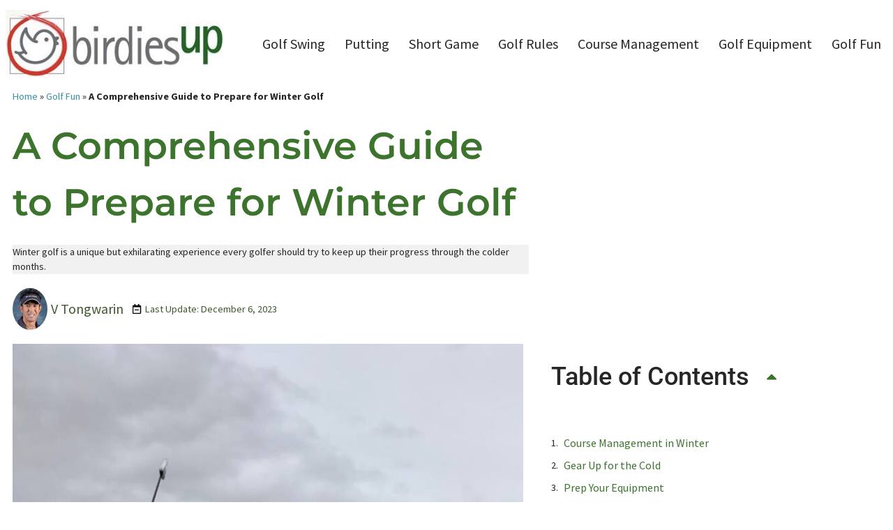

--- FILE ---
content_type: text/html; charset=UTF-8
request_url: https://birdiesup.com/golf-fun/guide-to-prepare-for-winter-golf/
body_size: 23440
content:
<!DOCTYPE html>
<html lang="en-US">
<head>
	<meta charset="UTF-8">
	<meta name="viewport" content="width=device-width, initial-scale=1.0, viewport-fit=cover" />			<title>
			A Comprehensive Guide to Prepare for Winter Golf - Birdies Up		</title>
		<meta name="viewport" content="width=device-width, initial-scale=1" />
<meta name='robots' content='index, follow, max-image-preview:large, max-snippet:-1, max-video-preview:-1' />
	<style>img:is([sizes="auto" i], [sizes^="auto," i]) { contain-intrinsic-size: 3000px 1500px }</style>
	
	<!-- This site is optimized with the Yoast SEO plugin v26.1.1 - https://yoast.com/wordpress/plugins/seo/ -->
	<meta name="description" content="Winter golf is a unique but exhilarating experience every golfer should try to keep up their progress through the colder months." />
	<link rel="canonical" href="https://birdiesup.com/golf-fun/guide-to-prepare-for-winter-golf/" />
	<meta property="og:locale" content="en_US" />
	<meta property="og:type" content="article" />
	<meta property="og:title" content="A Comprehensive Guide to Prepare for Winter Golf - Birdies Up" />
	<meta property="og:description" content="Winter golf is a unique but exhilarating experience every golfer should try to keep up their progress through the colder months." />
	<meta property="og:url" content="https://birdiesup.com/golf-fun/guide-to-prepare-for-winter-golf/" />
	<meta property="og:site_name" content="Birdies Up" />
	<meta property="article:published_time" content="2023-12-06T16:52:23+00:00" />
	<meta property="article:modified_time" content="2023-12-06T16:53:10+00:00" />
	<meta property="og:image" content="https://birdiesup.com/wp-content/uploads/2023/12/winter-golf.jpg" />
	<meta property="og:image:width" content="900" />
	<meta property="og:image:height" content="1200" />
	<meta property="og:image:type" content="image/jpeg" />
	<meta name="author" content="V Tongwarin" />
	<meta name="twitter:card" content="summary_large_image" />
	<meta name="twitter:label1" content="Written by" />
	<meta name="twitter:data1" content="V Tongwarin" />
	<meta name="twitter:label2" content="Est. reading time" />
	<meta name="twitter:data2" content="4 minutes" />
	<script type="application/ld+json" class="yoast-schema-graph">{"@context":"https://schema.org","@graph":[{"@type":"Article","@id":"https://birdiesup.com/golf-fun/guide-to-prepare-for-winter-golf/#article","isPartOf":{"@id":"https://birdiesup.com/golf-fun/guide-to-prepare-for-winter-golf/"},"author":{"name":"V Tongwarin","@id":"https://birdiesup.com/#/schema/person/0f2d4f631fcefbbf814a9624c2f2a956"},"headline":"A Comprehensive Guide to Prepare for Winter Golf","datePublished":"2023-12-06T16:52:23+00:00","dateModified":"2023-12-06T16:53:10+00:00","mainEntityOfPage":{"@id":"https://birdiesup.com/golf-fun/guide-to-prepare-for-winter-golf/"},"wordCount":849,"commentCount":0,"publisher":{"@id":"https://birdiesup.com/#organization"},"image":{"@id":"https://birdiesup.com/golf-fun/guide-to-prepare-for-winter-golf/#primaryimage"},"thumbnailUrl":"https://birdiesup.com/wp-content/uploads/2023/12/winter-golf.jpg","articleSection":["Golf Fun"],"inLanguage":"en-US","potentialAction":[{"@type":"CommentAction","name":"Comment","target":["https://birdiesup.com/golf-fun/guide-to-prepare-for-winter-golf/#respond"]}]},{"@type":"WebPage","@id":"https://birdiesup.com/golf-fun/guide-to-prepare-for-winter-golf/","url":"https://birdiesup.com/golf-fun/guide-to-prepare-for-winter-golf/","name":"A Comprehensive Guide to Prepare for Winter Golf - Birdies Up","isPartOf":{"@id":"https://birdiesup.com/#website"},"primaryImageOfPage":{"@id":"https://birdiesup.com/golf-fun/guide-to-prepare-for-winter-golf/#primaryimage"},"image":{"@id":"https://birdiesup.com/golf-fun/guide-to-prepare-for-winter-golf/#primaryimage"},"thumbnailUrl":"https://birdiesup.com/wp-content/uploads/2023/12/winter-golf.jpg","datePublished":"2023-12-06T16:52:23+00:00","dateModified":"2023-12-06T16:53:10+00:00","description":"Winter golf is a unique but exhilarating experience every golfer should try to keep up their progress through the colder months.","breadcrumb":{"@id":"https://birdiesup.com/golf-fun/guide-to-prepare-for-winter-golf/#breadcrumb"},"inLanguage":"en-US","potentialAction":[{"@type":"ReadAction","target":["https://birdiesup.com/golf-fun/guide-to-prepare-for-winter-golf/"]}]},{"@type":"ImageObject","inLanguage":"en-US","@id":"https://birdiesup.com/golf-fun/guide-to-prepare-for-winter-golf/#primaryimage","url":"https://birdiesup.com/wp-content/uploads/2023/12/winter-golf.jpg","contentUrl":"https://birdiesup.com/wp-content/uploads/2023/12/winter-golf.jpg","width":900,"height":1200,"caption":"Winter Golf"},{"@type":"BreadcrumbList","@id":"https://birdiesup.com/golf-fun/guide-to-prepare-for-winter-golf/#breadcrumb","itemListElement":[{"@type":"ListItem","position":1,"name":"Home","item":"https://birdiesup.com/"},{"@type":"ListItem","position":2,"name":"Golf Fun","item":"https://birdiesup.com/category/golf-fun/"},{"@type":"ListItem","position":3,"name":"A Comprehensive Guide to Prepare for Winter Golf"}]},{"@type":"WebSite","@id":"https://birdiesup.com/#website","url":"https://birdiesup.com/","name":"BirdiesUp","description":"Golfing Lessons, Tips &amp; Tricks","publisher":{"@id":"https://birdiesup.com/#organization"},"potentialAction":[{"@type":"SearchAction","target":{"@type":"EntryPoint","urlTemplate":"https://birdiesup.com/?s={search_term_string}"},"query-input":{"@type":"PropertyValueSpecification","valueRequired":true,"valueName":"search_term_string"}}],"inLanguage":"en-US"},{"@type":"Organization","@id":"https://birdiesup.com/#organization","name":"Birdie's Up","url":"https://birdiesup.com/","logo":{"@type":"ImageObject","inLanguage":"en-US","@id":"https://birdiesup.com/#/schema/logo/image/","url":"https://birdiesup.com/wp-content/uploads/2020/11/logo.jpg","contentUrl":"https://birdiesup.com/wp-content/uploads/2020/11/logo.jpg","width":402,"height":114,"caption":"Birdie's Up"},"image":{"@id":"https://birdiesup.com/#/schema/logo/image/"}},{"@type":"Person","@id":"https://birdiesup.com/#/schema/person/0f2d4f631fcefbbf814a9624c2f2a956","name":"V Tongwarin","image":{"@type":"ImageObject","inLanguage":"en-US","@id":"https://birdiesup.com/#/schema/person/image/","url":"https://birdiesup.com/wp-content/uploads/2020/11/me-photo.jpg","contentUrl":"https://birdiesup.com/wp-content/uploads/2020/11/me-photo.jpg","caption":"V Tongwarin"},"description":"Visanu Tongwarin or “Coach V” is a Class A PGA Teaching Professional at Legacy Ridge Golf Course and Walnut Creek Golf Preserve in Westminster, Colorado. V's brings his passion for teaching the game of golf to all levels of golfers from running children clinics to training state champions and seasoned professionals.","sameAs":["https://birdiesup.com/about/"],"url":"https://birdiesup.com/author/v-tongwarin/"}]}</script>
	<!-- / Yoast SEO plugin. -->


<title>A Comprehensive Guide to Prepare for Winter Golf - Birdies Up</title>
<link rel='dns-prefetch' href='//www.googletagmanager.com' />
<link rel="alternate" type="application/rss+xml" title="Birdies Up &raquo; Feed" href="https://birdiesup.com/feed/" />
<link rel="alternate" type="application/rss+xml" title="Birdies Up &raquo; Comments Feed" href="https://birdiesup.com/comments/feed/" />
<script>
window._wpemojiSettings = {"baseUrl":"https:\/\/s.w.org\/images\/core\/emoji\/16.0.1\/72x72\/","ext":".png","svgUrl":"https:\/\/s.w.org\/images\/core\/emoji\/16.0.1\/svg\/","svgExt":".svg","source":{"concatemoji":"https:\/\/birdiesup.com\/wp-includes\/js\/wp-emoji-release.min.js?ver=6.8.3"}};
/*! This file is auto-generated */
!function(s,n){var o,i,e;function c(e){try{var t={supportTests:e,timestamp:(new Date).valueOf()};sessionStorage.setItem(o,JSON.stringify(t))}catch(e){}}function p(e,t,n){e.clearRect(0,0,e.canvas.width,e.canvas.height),e.fillText(t,0,0);var t=new Uint32Array(e.getImageData(0,0,e.canvas.width,e.canvas.height).data),a=(e.clearRect(0,0,e.canvas.width,e.canvas.height),e.fillText(n,0,0),new Uint32Array(e.getImageData(0,0,e.canvas.width,e.canvas.height).data));return t.every(function(e,t){return e===a[t]})}function u(e,t){e.clearRect(0,0,e.canvas.width,e.canvas.height),e.fillText(t,0,0);for(var n=e.getImageData(16,16,1,1),a=0;a<n.data.length;a++)if(0!==n.data[a])return!1;return!0}function f(e,t,n,a){switch(t){case"flag":return n(e,"\ud83c\udff3\ufe0f\u200d\u26a7\ufe0f","\ud83c\udff3\ufe0f\u200b\u26a7\ufe0f")?!1:!n(e,"\ud83c\udde8\ud83c\uddf6","\ud83c\udde8\u200b\ud83c\uddf6")&&!n(e,"\ud83c\udff4\udb40\udc67\udb40\udc62\udb40\udc65\udb40\udc6e\udb40\udc67\udb40\udc7f","\ud83c\udff4\u200b\udb40\udc67\u200b\udb40\udc62\u200b\udb40\udc65\u200b\udb40\udc6e\u200b\udb40\udc67\u200b\udb40\udc7f");case"emoji":return!a(e,"\ud83e\udedf")}return!1}function g(e,t,n,a){var r="undefined"!=typeof WorkerGlobalScope&&self instanceof WorkerGlobalScope?new OffscreenCanvas(300,150):s.createElement("canvas"),o=r.getContext("2d",{willReadFrequently:!0}),i=(o.textBaseline="top",o.font="600 32px Arial",{});return e.forEach(function(e){i[e]=t(o,e,n,a)}),i}function t(e){var t=s.createElement("script");t.src=e,t.defer=!0,s.head.appendChild(t)}"undefined"!=typeof Promise&&(o="wpEmojiSettingsSupports",i=["flag","emoji"],n.supports={everything:!0,everythingExceptFlag:!0},e=new Promise(function(e){s.addEventListener("DOMContentLoaded",e,{once:!0})}),new Promise(function(t){var n=function(){try{var e=JSON.parse(sessionStorage.getItem(o));if("object"==typeof e&&"number"==typeof e.timestamp&&(new Date).valueOf()<e.timestamp+604800&&"object"==typeof e.supportTests)return e.supportTests}catch(e){}return null}();if(!n){if("undefined"!=typeof Worker&&"undefined"!=typeof OffscreenCanvas&&"undefined"!=typeof URL&&URL.createObjectURL&&"undefined"!=typeof Blob)try{var e="postMessage("+g.toString()+"("+[JSON.stringify(i),f.toString(),p.toString(),u.toString()].join(",")+"));",a=new Blob([e],{type:"text/javascript"}),r=new Worker(URL.createObjectURL(a),{name:"wpTestEmojiSupports"});return void(r.onmessage=function(e){c(n=e.data),r.terminate(),t(n)})}catch(e){}c(n=g(i,f,p,u))}t(n)}).then(function(e){for(var t in e)n.supports[t]=e[t],n.supports.everything=n.supports.everything&&n.supports[t],"flag"!==t&&(n.supports.everythingExceptFlag=n.supports.everythingExceptFlag&&n.supports[t]);n.supports.everythingExceptFlag=n.supports.everythingExceptFlag&&!n.supports.flag,n.DOMReady=!1,n.readyCallback=function(){n.DOMReady=!0}}).then(function(){return e}).then(function(){var e;n.supports.everything||(n.readyCallback(),(e=n.source||{}).concatemoji?t(e.concatemoji):e.wpemoji&&e.twemoji&&(t(e.twemoji),t(e.wpemoji)))}))}((window,document),window._wpemojiSettings);
</script>
<style id='wp-emoji-styles-inline-css'>

	img.wp-smiley, img.emoji {
		display: inline !important;
		border: none !important;
		box-shadow: none !important;
		height: 1em !important;
		width: 1em !important;
		margin: 0 0.07em !important;
		vertical-align: -0.1em !important;
		background: none !important;
		padding: 0 !important;
	}
</style>
<style id='wp-block-library-inline-css'>
:root{--wp-block-synced-color:#7a00df;--wp-block-synced-color--rgb:122,0,223;--wp-bound-block-color:var(--wp-block-synced-color);--wp-admin-theme-color:#007cba;--wp-admin-theme-color--rgb:0,124,186;--wp-admin-theme-color-darker-10:#006ba1;--wp-admin-theme-color-darker-10--rgb:0,107,161;--wp-admin-theme-color-darker-20:#005a87;--wp-admin-theme-color-darker-20--rgb:0,90,135;--wp-admin-border-width-focus:2px}@media (min-resolution:192dpi){:root{--wp-admin-border-width-focus:1.5px}}.wp-element-button{cursor:pointer}:root{--wp--preset--font-size--normal:16px;--wp--preset--font-size--huge:42px}:root .has-very-light-gray-background-color{background-color:#eee}:root .has-very-dark-gray-background-color{background-color:#313131}:root .has-very-light-gray-color{color:#eee}:root .has-very-dark-gray-color{color:#313131}:root .has-vivid-green-cyan-to-vivid-cyan-blue-gradient-background{background:linear-gradient(135deg,#00d084,#0693e3)}:root .has-purple-crush-gradient-background{background:linear-gradient(135deg,#34e2e4,#4721fb 50%,#ab1dfe)}:root .has-hazy-dawn-gradient-background{background:linear-gradient(135deg,#faaca8,#dad0ec)}:root .has-subdued-olive-gradient-background{background:linear-gradient(135deg,#fafae1,#67a671)}:root .has-atomic-cream-gradient-background{background:linear-gradient(135deg,#fdd79a,#004a59)}:root .has-nightshade-gradient-background{background:linear-gradient(135deg,#330968,#31cdcf)}:root .has-midnight-gradient-background{background:linear-gradient(135deg,#020381,#2874fc)}.has-regular-font-size{font-size:1em}.has-larger-font-size{font-size:2.625em}.has-normal-font-size{font-size:var(--wp--preset--font-size--normal)}.has-huge-font-size{font-size:var(--wp--preset--font-size--huge)}.has-text-align-center{text-align:center}.has-text-align-left{text-align:left}.has-text-align-right{text-align:right}#end-resizable-editor-section{display:none}.aligncenter{clear:both}.items-justified-left{justify-content:flex-start}.items-justified-center{justify-content:center}.items-justified-right{justify-content:flex-end}.items-justified-space-between{justify-content:space-between}.screen-reader-text{word-wrap:normal!important;border:0;clip-path:inset(50%);height:1px;margin:-1px;overflow:hidden;padding:0;position:absolute;width:1px}.screen-reader-text:focus{background-color:#ddd;clip-path:none;color:#444;display:block;font-size:1em;height:auto;left:5px;line-height:normal;padding:15px 23px 14px;text-decoration:none;top:5px;width:auto;z-index:100000}html :where(.has-border-color){border-style:solid}html :where([style*=border-top-color]){border-top-style:solid}html :where([style*=border-right-color]){border-right-style:solid}html :where([style*=border-bottom-color]){border-bottom-style:solid}html :where([style*=border-left-color]){border-left-style:solid}html :where([style*=border-width]){border-style:solid}html :where([style*=border-top-width]){border-top-style:solid}html :where([style*=border-right-width]){border-right-style:solid}html :where([style*=border-bottom-width]){border-bottom-style:solid}html :where([style*=border-left-width]){border-left-style:solid}html :where(img[class*=wp-image-]){height:auto;max-width:100%}:where(figure){margin:0 0 1em}html :where(.is-position-sticky){--wp-admin--admin-bar--position-offset:var(--wp-admin--admin-bar--height,0px)}@media screen and (max-width:600px){html :where(.is-position-sticky){--wp-admin--admin-bar--position-offset:0px}}
</style>
<style id='wp-block-template-skip-link-inline-css'>

		.skip-link.screen-reader-text {
			border: 0;
			clip-path: inset(50%);
			height: 1px;
			margin: -1px;
			overflow: hidden;
			padding: 0;
			position: absolute !important;
			width: 1px;
			word-wrap: normal !important;
		}

		.skip-link.screen-reader-text:focus {
			background-color: #eee;
			clip-path: none;
			color: #444;
			display: block;
			font-size: 1em;
			height: auto;
			left: 5px;
			line-height: normal;
			padding: 15px 23px 14px;
			text-decoration: none;
			top: 5px;
			width: auto;
			z-index: 100000;
		}
</style>
<style id='global-styles-inline-css'>
:root{--wp--preset--aspect-ratio--square: 1;--wp--preset--aspect-ratio--4-3: 4/3;--wp--preset--aspect-ratio--3-4: 3/4;--wp--preset--aspect-ratio--3-2: 3/2;--wp--preset--aspect-ratio--2-3: 2/3;--wp--preset--aspect-ratio--16-9: 16/9;--wp--preset--aspect-ratio--9-16: 9/16;--wp--preset--color--black: #000000;--wp--preset--color--cyan-bluish-gray: #abb8c3;--wp--preset--color--white: #ffffff;--wp--preset--color--pale-pink: #f78da7;--wp--preset--color--vivid-red: #cf2e2e;--wp--preset--color--luminous-vivid-orange: #ff6900;--wp--preset--color--luminous-vivid-amber: #fcb900;--wp--preset--color--light-green-cyan: #7bdcb5;--wp--preset--color--vivid-green-cyan: #00d084;--wp--preset--color--pale-cyan-blue: #8ed1fc;--wp--preset--color--vivid-cyan-blue: #0693e3;--wp--preset--color--vivid-purple: #9b51e0;--wp--preset--color--base: #f9f9f9;--wp--preset--color--base-2: #ffffff;--wp--preset--color--contrast: #111111;--wp--preset--color--contrast-2: #636363;--wp--preset--color--contrast-3: #A4A4A4;--wp--preset--color--accent: #cfcabe;--wp--preset--color--accent-2: #c2a990;--wp--preset--color--accent-3: #d8613c;--wp--preset--color--accent-4: #b1c5a4;--wp--preset--color--accent-5: #b5bdbc;--wp--preset--gradient--vivid-cyan-blue-to-vivid-purple: linear-gradient(135deg,rgb(6,147,227) 0%,rgb(155,81,224) 100%);--wp--preset--gradient--light-green-cyan-to-vivid-green-cyan: linear-gradient(135deg,rgb(122,220,180) 0%,rgb(0,208,130) 100%);--wp--preset--gradient--luminous-vivid-amber-to-luminous-vivid-orange: linear-gradient(135deg,rgb(252,185,0) 0%,rgb(255,105,0) 100%);--wp--preset--gradient--luminous-vivid-orange-to-vivid-red: linear-gradient(135deg,rgb(255,105,0) 0%,rgb(207,46,46) 100%);--wp--preset--gradient--very-light-gray-to-cyan-bluish-gray: linear-gradient(135deg,rgb(238,238,238) 0%,rgb(169,184,195) 100%);--wp--preset--gradient--cool-to-warm-spectrum: linear-gradient(135deg,rgb(74,234,220) 0%,rgb(151,120,209) 20%,rgb(207,42,186) 40%,rgb(238,44,130) 60%,rgb(251,105,98) 80%,rgb(254,248,76) 100%);--wp--preset--gradient--blush-light-purple: linear-gradient(135deg,rgb(255,206,236) 0%,rgb(152,150,240) 100%);--wp--preset--gradient--blush-bordeaux: linear-gradient(135deg,rgb(254,205,165) 0%,rgb(254,45,45) 50%,rgb(107,0,62) 100%);--wp--preset--gradient--luminous-dusk: linear-gradient(135deg,rgb(255,203,112) 0%,rgb(199,81,192) 50%,rgb(65,88,208) 100%);--wp--preset--gradient--pale-ocean: linear-gradient(135deg,rgb(255,245,203) 0%,rgb(182,227,212) 50%,rgb(51,167,181) 100%);--wp--preset--gradient--electric-grass: linear-gradient(135deg,rgb(202,248,128) 0%,rgb(113,206,126) 100%);--wp--preset--gradient--midnight: linear-gradient(135deg,rgb(2,3,129) 0%,rgb(40,116,252) 100%);--wp--preset--gradient--gradient-1: linear-gradient(to bottom, #cfcabe 0%, #F9F9F9 100%);--wp--preset--gradient--gradient-2: linear-gradient(to bottom, #C2A990 0%, #F9F9F9 100%);--wp--preset--gradient--gradient-3: linear-gradient(to bottom, #D8613C 0%, #F9F9F9 100%);--wp--preset--gradient--gradient-4: linear-gradient(to bottom, #B1C5A4 0%, #F9F9F9 100%);--wp--preset--gradient--gradient-5: linear-gradient(to bottom, #B5BDBC 0%, #F9F9F9 100%);--wp--preset--gradient--gradient-6: linear-gradient(to bottom, #A4A4A4 0%, #F9F9F9 100%);--wp--preset--gradient--gradient-7: linear-gradient(to bottom, #cfcabe 50%, #F9F9F9 50%);--wp--preset--gradient--gradient-8: linear-gradient(to bottom, #C2A990 50%, #F9F9F9 50%);--wp--preset--gradient--gradient-9: linear-gradient(to bottom, #D8613C 50%, #F9F9F9 50%);--wp--preset--gradient--gradient-10: linear-gradient(to bottom, #B1C5A4 50%, #F9F9F9 50%);--wp--preset--gradient--gradient-11: linear-gradient(to bottom, #B5BDBC 50%, #F9F9F9 50%);--wp--preset--gradient--gradient-12: linear-gradient(to bottom, #A4A4A4 50%, #F9F9F9 50%);--wp--preset--font-size--small: 0.9rem;--wp--preset--font-size--medium: 1.05rem;--wp--preset--font-size--large: clamp(1.39rem, 1.39rem + ((1vw - 0.2rem) * 0.767), 1.85rem);--wp--preset--font-size--x-large: clamp(1.85rem, 1.85rem + ((1vw - 0.2rem) * 1.083), 2.5rem);--wp--preset--font-size--xx-large: clamp(2.5rem, 2.5rem + ((1vw - 0.2rem) * 1.283), 3.27rem);--wp--preset--font-family--body: "Inter", sans-serif;--wp--preset--font-family--heading: Cardo;--wp--preset--font-family--system-sans-serif: -apple-system, BlinkMacSystemFont, avenir next, avenir, segoe ui, helvetica neue, helvetica, Cantarell, Ubuntu, roboto, noto, arial, sans-serif;--wp--preset--font-family--system-serif: Iowan Old Style, Apple Garamond, Baskerville, Times New Roman, Droid Serif, Times, Source Serif Pro, serif, Apple Color Emoji, Segoe UI Emoji, Segoe UI Symbol;--wp--preset--spacing--20: min(1.5rem, 2vw);--wp--preset--spacing--30: min(2.5rem, 3vw);--wp--preset--spacing--40: min(4rem, 5vw);--wp--preset--spacing--50: min(6.5rem, 8vw);--wp--preset--spacing--60: min(10.5rem, 13vw);--wp--preset--spacing--70: 3.38rem;--wp--preset--spacing--80: 5.06rem;--wp--preset--spacing--10: 1rem;--wp--preset--shadow--natural: 6px 6px 9px rgba(0, 0, 0, 0.2);--wp--preset--shadow--deep: 12px 12px 50px rgba(0, 0, 0, 0.4);--wp--preset--shadow--sharp: 6px 6px 0px rgba(0, 0, 0, 0.2);--wp--preset--shadow--outlined: 6px 6px 0px -3px rgb(255, 255, 255), 6px 6px rgb(0, 0, 0);--wp--preset--shadow--crisp: 6px 6px 0px rgb(0, 0, 0);}:root { --wp--style--global--content-size: 620px;--wp--style--global--wide-size: 1280px; }:where(body) { margin: 0; }.wp-site-blocks { padding-top: var(--wp--style--root--padding-top); padding-bottom: var(--wp--style--root--padding-bottom); }.has-global-padding { padding-right: var(--wp--style--root--padding-right); padding-left: var(--wp--style--root--padding-left); }.has-global-padding > .alignfull { margin-right: calc(var(--wp--style--root--padding-right) * -1); margin-left: calc(var(--wp--style--root--padding-left) * -1); }.has-global-padding :where(:not(.alignfull.is-layout-flow) > .has-global-padding:not(.wp-block-block, .alignfull)) { padding-right: 0; padding-left: 0; }.has-global-padding :where(:not(.alignfull.is-layout-flow) > .has-global-padding:not(.wp-block-block, .alignfull)) > .alignfull { margin-left: 0; margin-right: 0; }.wp-site-blocks > .alignleft { float: left; margin-right: 2em; }.wp-site-blocks > .alignright { float: right; margin-left: 2em; }.wp-site-blocks > .aligncenter { justify-content: center; margin-left: auto; margin-right: auto; }:where(.wp-site-blocks) > * { margin-block-start: 1.2rem; margin-block-end: 0; }:where(.wp-site-blocks) > :first-child { margin-block-start: 0; }:where(.wp-site-blocks) > :last-child { margin-block-end: 0; }:root { --wp--style--block-gap: 1.2rem; }:root :where(.is-layout-flow) > :first-child{margin-block-start: 0;}:root :where(.is-layout-flow) > :last-child{margin-block-end: 0;}:root :where(.is-layout-flow) > *{margin-block-start: 1.2rem;margin-block-end: 0;}:root :where(.is-layout-constrained) > :first-child{margin-block-start: 0;}:root :where(.is-layout-constrained) > :last-child{margin-block-end: 0;}:root :where(.is-layout-constrained) > *{margin-block-start: 1.2rem;margin-block-end: 0;}:root :where(.is-layout-flex){gap: 1.2rem;}:root :where(.is-layout-grid){gap: 1.2rem;}.is-layout-flow > .alignleft{float: left;margin-inline-start: 0;margin-inline-end: 2em;}.is-layout-flow > .alignright{float: right;margin-inline-start: 2em;margin-inline-end: 0;}.is-layout-flow > .aligncenter{margin-left: auto !important;margin-right: auto !important;}.is-layout-constrained > .alignleft{float: left;margin-inline-start: 0;margin-inline-end: 2em;}.is-layout-constrained > .alignright{float: right;margin-inline-start: 2em;margin-inline-end: 0;}.is-layout-constrained > .aligncenter{margin-left: auto !important;margin-right: auto !important;}.is-layout-constrained > :where(:not(.alignleft):not(.alignright):not(.alignfull)){max-width: var(--wp--style--global--content-size);margin-left: auto !important;margin-right: auto !important;}.is-layout-constrained > .alignwide{max-width: var(--wp--style--global--wide-size);}body .is-layout-flex{display: flex;}.is-layout-flex{flex-wrap: wrap;align-items: center;}.is-layout-flex > :is(*, div){margin: 0;}body .is-layout-grid{display: grid;}.is-layout-grid > :is(*, div){margin: 0;}body{background-color: var(--wp--preset--color--base);color: var(--wp--preset--color--contrast);font-family: var(--wp--preset--font-family--body);font-size: var(--wp--preset--font-size--medium);font-style: normal;font-weight: 400;line-height: 1.55;--wp--style--root--padding-top: 0px;--wp--style--root--padding-right: var(--wp--preset--spacing--50);--wp--style--root--padding-bottom: 0px;--wp--style--root--padding-left: var(--wp--preset--spacing--50);}a:where(:not(.wp-element-button)){color: var(--wp--preset--color--contrast);text-decoration: underline;}:root :where(a:where(:not(.wp-element-button)):hover){text-decoration: none;}h1, h2, h3, h4, h5, h6{color: var(--wp--preset--color--contrast);font-family: var(--wp--preset--font-family--heading);font-weight: 400;line-height: 1.2;}h1{font-size: var(--wp--preset--font-size--xx-large);line-height: 1.15;}h2{font-size: var(--wp--preset--font-size--x-large);}h3{font-size: var(--wp--preset--font-size--large);}h4{font-size: clamp(1.1rem, 1.1rem + ((1vw - 0.2rem) * 0.767), 1.5rem);}h5{font-size: var(--wp--preset--font-size--medium);}h6{font-size: var(--wp--preset--font-size--small);}:root :where(.wp-element-button, .wp-block-button__link){background-color: var(--wp--preset--color--contrast);border-radius: .33rem;border-color: var(--wp--preset--color--contrast);border-width: 0;color: var(--wp--preset--color--base);font-family: inherit;font-size: var(--wp--preset--font-size--small);font-style: normal;font-weight: 500;letter-spacing: inherit;line-height: inherit;padding-top: 0.6rem;padding-right: 1rem;padding-bottom: 0.6rem;padding-left: 1rem;text-decoration: none;text-transform: inherit;}:root :where(.wp-element-button:hover, .wp-block-button__link:hover){background-color: var(--wp--preset--color--contrast-2);border-color: var(--wp--preset--color--contrast-2);color: var(--wp--preset--color--base);}:root :where(.wp-element-button:focus, .wp-block-button__link:focus){background-color: var(--wp--preset--color--contrast-2);border-color: var(--wp--preset--color--contrast-2);color: var(--wp--preset--color--base);outline-color: var(--wp--preset--color--contrast);outline-offset: 2px;}:root :where(.wp-element-button:active, .wp-block-button__link:active){background-color: var(--wp--preset--color--contrast);color: var(--wp--preset--color--base);}:root :where(.wp-element-caption, .wp-block-audio figcaption, .wp-block-embed figcaption, .wp-block-gallery figcaption, .wp-block-image figcaption, .wp-block-table figcaption, .wp-block-video figcaption){color: var(--wp--preset--color--contrast-2);font-family: var(--wp--preset--font-family--body);font-size: 0.8rem;}.has-black-color{color: var(--wp--preset--color--black) !important;}.has-cyan-bluish-gray-color{color: var(--wp--preset--color--cyan-bluish-gray) !important;}.has-white-color{color: var(--wp--preset--color--white) !important;}.has-pale-pink-color{color: var(--wp--preset--color--pale-pink) !important;}.has-vivid-red-color{color: var(--wp--preset--color--vivid-red) !important;}.has-luminous-vivid-orange-color{color: var(--wp--preset--color--luminous-vivid-orange) !important;}.has-luminous-vivid-amber-color{color: var(--wp--preset--color--luminous-vivid-amber) !important;}.has-light-green-cyan-color{color: var(--wp--preset--color--light-green-cyan) !important;}.has-vivid-green-cyan-color{color: var(--wp--preset--color--vivid-green-cyan) !important;}.has-pale-cyan-blue-color{color: var(--wp--preset--color--pale-cyan-blue) !important;}.has-vivid-cyan-blue-color{color: var(--wp--preset--color--vivid-cyan-blue) !important;}.has-vivid-purple-color{color: var(--wp--preset--color--vivid-purple) !important;}.has-base-color{color: var(--wp--preset--color--base) !important;}.has-base-2-color{color: var(--wp--preset--color--base-2) !important;}.has-contrast-color{color: var(--wp--preset--color--contrast) !important;}.has-contrast-2-color{color: var(--wp--preset--color--contrast-2) !important;}.has-contrast-3-color{color: var(--wp--preset--color--contrast-3) !important;}.has-accent-color{color: var(--wp--preset--color--accent) !important;}.has-accent-2-color{color: var(--wp--preset--color--accent-2) !important;}.has-accent-3-color{color: var(--wp--preset--color--accent-3) !important;}.has-accent-4-color{color: var(--wp--preset--color--accent-4) !important;}.has-accent-5-color{color: var(--wp--preset--color--accent-5) !important;}.has-black-background-color{background-color: var(--wp--preset--color--black) !important;}.has-cyan-bluish-gray-background-color{background-color: var(--wp--preset--color--cyan-bluish-gray) !important;}.has-white-background-color{background-color: var(--wp--preset--color--white) !important;}.has-pale-pink-background-color{background-color: var(--wp--preset--color--pale-pink) !important;}.has-vivid-red-background-color{background-color: var(--wp--preset--color--vivid-red) !important;}.has-luminous-vivid-orange-background-color{background-color: var(--wp--preset--color--luminous-vivid-orange) !important;}.has-luminous-vivid-amber-background-color{background-color: var(--wp--preset--color--luminous-vivid-amber) !important;}.has-light-green-cyan-background-color{background-color: var(--wp--preset--color--light-green-cyan) !important;}.has-vivid-green-cyan-background-color{background-color: var(--wp--preset--color--vivid-green-cyan) !important;}.has-pale-cyan-blue-background-color{background-color: var(--wp--preset--color--pale-cyan-blue) !important;}.has-vivid-cyan-blue-background-color{background-color: var(--wp--preset--color--vivid-cyan-blue) !important;}.has-vivid-purple-background-color{background-color: var(--wp--preset--color--vivid-purple) !important;}.has-base-background-color{background-color: var(--wp--preset--color--base) !important;}.has-base-2-background-color{background-color: var(--wp--preset--color--base-2) !important;}.has-contrast-background-color{background-color: var(--wp--preset--color--contrast) !important;}.has-contrast-2-background-color{background-color: var(--wp--preset--color--contrast-2) !important;}.has-contrast-3-background-color{background-color: var(--wp--preset--color--contrast-3) !important;}.has-accent-background-color{background-color: var(--wp--preset--color--accent) !important;}.has-accent-2-background-color{background-color: var(--wp--preset--color--accent-2) !important;}.has-accent-3-background-color{background-color: var(--wp--preset--color--accent-3) !important;}.has-accent-4-background-color{background-color: var(--wp--preset--color--accent-4) !important;}.has-accent-5-background-color{background-color: var(--wp--preset--color--accent-5) !important;}.has-black-border-color{border-color: var(--wp--preset--color--black) !important;}.has-cyan-bluish-gray-border-color{border-color: var(--wp--preset--color--cyan-bluish-gray) !important;}.has-white-border-color{border-color: var(--wp--preset--color--white) !important;}.has-pale-pink-border-color{border-color: var(--wp--preset--color--pale-pink) !important;}.has-vivid-red-border-color{border-color: var(--wp--preset--color--vivid-red) !important;}.has-luminous-vivid-orange-border-color{border-color: var(--wp--preset--color--luminous-vivid-orange) !important;}.has-luminous-vivid-amber-border-color{border-color: var(--wp--preset--color--luminous-vivid-amber) !important;}.has-light-green-cyan-border-color{border-color: var(--wp--preset--color--light-green-cyan) !important;}.has-vivid-green-cyan-border-color{border-color: var(--wp--preset--color--vivid-green-cyan) !important;}.has-pale-cyan-blue-border-color{border-color: var(--wp--preset--color--pale-cyan-blue) !important;}.has-vivid-cyan-blue-border-color{border-color: var(--wp--preset--color--vivid-cyan-blue) !important;}.has-vivid-purple-border-color{border-color: var(--wp--preset--color--vivid-purple) !important;}.has-base-border-color{border-color: var(--wp--preset--color--base) !important;}.has-base-2-border-color{border-color: var(--wp--preset--color--base-2) !important;}.has-contrast-border-color{border-color: var(--wp--preset--color--contrast) !important;}.has-contrast-2-border-color{border-color: var(--wp--preset--color--contrast-2) !important;}.has-contrast-3-border-color{border-color: var(--wp--preset--color--contrast-3) !important;}.has-accent-border-color{border-color: var(--wp--preset--color--accent) !important;}.has-accent-2-border-color{border-color: var(--wp--preset--color--accent-2) !important;}.has-accent-3-border-color{border-color: var(--wp--preset--color--accent-3) !important;}.has-accent-4-border-color{border-color: var(--wp--preset--color--accent-4) !important;}.has-accent-5-border-color{border-color: var(--wp--preset--color--accent-5) !important;}.has-vivid-cyan-blue-to-vivid-purple-gradient-background{background: var(--wp--preset--gradient--vivid-cyan-blue-to-vivid-purple) !important;}.has-light-green-cyan-to-vivid-green-cyan-gradient-background{background: var(--wp--preset--gradient--light-green-cyan-to-vivid-green-cyan) !important;}.has-luminous-vivid-amber-to-luminous-vivid-orange-gradient-background{background: var(--wp--preset--gradient--luminous-vivid-amber-to-luminous-vivid-orange) !important;}.has-luminous-vivid-orange-to-vivid-red-gradient-background{background: var(--wp--preset--gradient--luminous-vivid-orange-to-vivid-red) !important;}.has-very-light-gray-to-cyan-bluish-gray-gradient-background{background: var(--wp--preset--gradient--very-light-gray-to-cyan-bluish-gray) !important;}.has-cool-to-warm-spectrum-gradient-background{background: var(--wp--preset--gradient--cool-to-warm-spectrum) !important;}.has-blush-light-purple-gradient-background{background: var(--wp--preset--gradient--blush-light-purple) !important;}.has-blush-bordeaux-gradient-background{background: var(--wp--preset--gradient--blush-bordeaux) !important;}.has-luminous-dusk-gradient-background{background: var(--wp--preset--gradient--luminous-dusk) !important;}.has-pale-ocean-gradient-background{background: var(--wp--preset--gradient--pale-ocean) !important;}.has-electric-grass-gradient-background{background: var(--wp--preset--gradient--electric-grass) !important;}.has-midnight-gradient-background{background: var(--wp--preset--gradient--midnight) !important;}.has-gradient-1-gradient-background{background: var(--wp--preset--gradient--gradient-1) !important;}.has-gradient-2-gradient-background{background: var(--wp--preset--gradient--gradient-2) !important;}.has-gradient-3-gradient-background{background: var(--wp--preset--gradient--gradient-3) !important;}.has-gradient-4-gradient-background{background: var(--wp--preset--gradient--gradient-4) !important;}.has-gradient-5-gradient-background{background: var(--wp--preset--gradient--gradient-5) !important;}.has-gradient-6-gradient-background{background: var(--wp--preset--gradient--gradient-6) !important;}.has-gradient-7-gradient-background{background: var(--wp--preset--gradient--gradient-7) !important;}.has-gradient-8-gradient-background{background: var(--wp--preset--gradient--gradient-8) !important;}.has-gradient-9-gradient-background{background: var(--wp--preset--gradient--gradient-9) !important;}.has-gradient-10-gradient-background{background: var(--wp--preset--gradient--gradient-10) !important;}.has-gradient-11-gradient-background{background: var(--wp--preset--gradient--gradient-11) !important;}.has-gradient-12-gradient-background{background: var(--wp--preset--gradient--gradient-12) !important;}.has-small-font-size{font-size: var(--wp--preset--font-size--small) !important;}.has-medium-font-size{font-size: var(--wp--preset--font-size--medium) !important;}.has-large-font-size{font-size: var(--wp--preset--font-size--large) !important;}.has-x-large-font-size{font-size: var(--wp--preset--font-size--x-large) !important;}.has-xx-large-font-size{font-size: var(--wp--preset--font-size--xx-large) !important;}.has-body-font-family{font-family: var(--wp--preset--font-family--body) !important;}.has-heading-font-family{font-family: var(--wp--preset--font-family--heading) !important;}.has-system-sans-serif-font-family{font-family: var(--wp--preset--font-family--system-sans-serif) !important;}.has-system-serif-font-family{font-family: var(--wp--preset--font-family--system-serif) !important;}:where(.wp-site-blocks *:focus){outline-width:2px;outline-style:solid}
</style>
<link rel='stylesheet' id='ppress-frontend-css' href='https://birdiesup.com/wp-content/plugins/wp-user-avatar/assets/css/frontend.min.css?ver=4.16.6' media='all' />
<link rel='stylesheet' id='ppress-flatpickr-css' href='https://birdiesup.com/wp-content/plugins/wp-user-avatar/assets/flatpickr/flatpickr.min.css?ver=4.16.6' media='all' />
<link rel='stylesheet' id='ppress-select2-css' href='https://birdiesup.com/wp-content/plugins/wp-user-avatar/assets/select2/select2.min.css?ver=6.8.3' media='all' />
<link rel='stylesheet' id='elementor-frontend-css' href='https://birdiesup.com/wp-content/uploads/elementor/css/custom-frontend.min.css?ver=1769163384' media='all' />
<style id='elementor-frontend-inline-css'>
.elementor-kit-5{--e-global-color-primary:#3F592C;--e-global-color-secondary:#402028;--e-global-color-text:#262626;--e-global-color-accent:#3791A6;--e-global-color-fa6b0af:#3C732D;--e-global-color-5d19d11:#F1F1F1;--e-global-color-45672ed:#262626;--e-global-color-090b9d5:#D3463D;--e-global-typography-primary-font-family:"Montserrat";--e-global-typography-primary-font-size:2.7em;--e-global-typography-primary-font-weight:600;--e-global-typography-primary-text-transform:none;--e-global-typography-primary-line-height:1.5em;--e-global-typography-secondary-font-family:"Source Sans Pro";--e-global-typography-secondary-font-size:20px;--e-global-typography-secondary-font-weight:400;--e-global-typography-secondary-line-height:1.5em;--e-global-typography-secondary-letter-spacing:0px;--e-global-typography-text-font-family:"Source Sans Pro";--e-global-typography-text-font-size:0.9em;--e-global-typography-text-font-weight:400;--e-global-typography-text-line-height:1.5em;--e-global-typography-accent-font-family:"Roboto";--e-global-typography-accent-font-size:1.5em;--e-global-typography-accent-font-weight:500;--e-global-typography-accent-line-height:1.5em;--e-global-typography-aa039a4-font-family:"Source Sans Pro";--e-global-typography-aa039a4-font-size:1.4em;--e-global-typography-aa039a4-font-weight:normal;--e-global-typography-aa039a4-text-transform:uppercase;--e-global-typography-aa039a4-line-height:1.5em;--e-global-typography-aa039a4-letter-spacing:0.5px;--e-global-typography-d6f43a2-font-family:"Source Sans Pro";--e-global-typography-d6f43a2-font-size:28px;--e-global-typography-d6f43a2-font-weight:900;--e-global-typography-d6f43a2-line-height:1.5em;--e-global-typography-218f2c5-font-family:"Source Sans Pro";--e-global-typography-218f2c5-font-size:16px;--e-global-typography-218f2c5-font-weight:500;--e-global-typography-218f2c5-letter-spacing:0px;--e-global-typography-84a8b92-font-family:"Source Sans Pro";--e-global-typography-84a8b92-font-size:40px;--e-global-typography-84a8b92-font-weight:900;--e-global-typography-84a8b92-letter-spacing:-0.8px;--e-global-typography-c6f5a62-font-family:"Source Sans Pro";--e-global-typography-c6f5a62-font-size:38px;--e-global-typography-c6f5a62-font-weight:900;--e-global-typography-e176555-font-family:"Source Sans Pro";--e-global-typography-e176555-font-size:18px;background-color:#FFFFFF;color:var( --e-global-color-text );font-family:"Source Sans Pro", Sans-serif;font-size:1rem;font-weight:400;line-height:1.5em;letter-spacing:0px;}.elementor-kit-5 e-page-transition{background-color:#FFBC7D;}.elementor-kit-5 p{margin-block-end:1em;}.elementor-kit-5 a{color:var( --e-global-color-accent );}.elementor-kit-5 a:hover{color:var( --e-global-color-accent );}.elementor-kit-5 h1{color:var( --e-global-color-fa6b0af );font-family:"Montserrat", Sans-serif;font-size:2.5em;font-weight:600;text-transform:none;line-height:1.5em;}.elementor-kit-5 h2{color:var( --e-global-color-primary );font-family:"Source Sans Pro", Sans-serif;font-size:2em;font-weight:400;text-transform:none;line-height:1.5em;}.elementor-kit-5 h3{color:var( --e-global-color-accent );font-family:"Source Sans Pro", Sans-serif;font-size:1.5em;font-weight:400;text-transform:none;line-height:1.5em;}.elementor-kit-5 h4{color:var( --e-global-color-text );font-family:var( --e-global-typography-accent-font-family ), Sans-serif;font-size:var( --e-global-typography-accent-font-size );font-weight:var( --e-global-typography-accent-font-weight );line-height:var( --e-global-typography-accent-line-height );}.elementor-kit-5 h5{font-family:"Montserrat", Sans-serif;font-weight:600;text-transform:none;line-height:1.5em;}.elementor-kit-5 h6{font-family:"Montserrat", Sans-serif;font-size:1rem;line-height:1.2em;}.elementor-section.elementor-section-boxed > .elementor-container{max-width:1140px;}.e-con{--container-max-width:1140px;}.elementor-widget:not(:last-child){margin-block-end:20px;}.elementor-element{--widgets-spacing:20px 20px;--widgets-spacing-row:20px;--widgets-spacing-column:20px;}{}h1.entry-title{display:var(--page-title-display);}@media(max-width:1024px){.elementor-kit-5 h4{font-size:var( --e-global-typography-accent-font-size );line-height:var( --e-global-typography-accent-line-height );}.elementor-section.elementor-section-boxed > .elementor-container{max-width:1024px;}.e-con{--container-max-width:1024px;}}@media(max-width:774px){.elementor-kit-5{--e-global-typography-primary-font-size:1.5em;--e-global-typography-secondary-font-size:19px;--e-global-typography-text-font-size:0.7em;--e-global-typography-accent-font-size:1.2em;--e-global-typography-d6f43a2-font-size:1.2em;font-size:19px;}.elementor-kit-5 h1{font-size:1.5em;}.elementor-kit-5 h2{font-size:1.3em;}.elementor-kit-5 h3{font-size:1.1em;}.elementor-kit-5 h4{font-size:var( --e-global-typography-accent-font-size );line-height:var( --e-global-typography-accent-line-height );}.elementor-kit-5 h5{font-size:1.5em;}.elementor-section.elementor-section-boxed > .elementor-container{max-width:760px;}.e-con{--container-max-width:760px;}}/* Start custom CSS */ul {
    display: block;
    list-style-type: disc;
    margin-block-start: 1em;
    margin-block-end: 1em;
    margin-inline-start: 0px;
    margin-inline-end: 0px;
    padding-inline-start: 40px;
    margin-bottom: 20px;
}/* End custom CSS */
.elementor-255 .elementor-element.elementor-element-5930192 > .elementor-container > .elementor-column > .elementor-widget-wrap{align-content:flex-start;align-items:flex-start;}.elementor-255 .elementor-element.elementor-element-5930192 > .elementor-container{max-width:1400px;min-height:110px;}.elementor-255 .elementor-element.elementor-element-5930192{margin-top:0px;margin-bottom:0px;z-index:10;}.elementor-bc-flex-widget .elementor-255 .elementor-element.elementor-element-ea1e4b8.elementor-column .elementor-widget-wrap{align-items:flex-start;}.elementor-255 .elementor-element.elementor-element-ea1e4b8.elementor-column.elementor-element[data-element_type="column"] > .elementor-widget-wrap.elementor-element-populated{align-content:flex-start;align-items:flex-start;}.elementor-255 .elementor-element.elementor-element-ea1e4b8.elementor-column > .elementor-widget-wrap{justify-content:flex-start;}.elementor-255 .elementor-element.elementor-element-ea1e4b8 > .elementor-element-populated{padding:0px 0px 0px 0px;}.elementor-255 .elementor-element.elementor-element-fde3289{text-align:start;}.elementor-bc-flex-widget .elementor-255 .elementor-element.elementor-element-5d5f949.elementor-column .elementor-widget-wrap{align-items:flex-start;}.elementor-255 .elementor-element.elementor-element-5d5f949.elementor-column.elementor-element[data-element_type="column"] > .elementor-widget-wrap.elementor-element-populated{align-content:flex-start;align-items:flex-start;}.elementor-255 .elementor-element.elementor-element-1ccfd17 .elementor-menu-toggle{margin-left:auto;background-color:#00000000;border-width:0px;border-radius:0px;}.elementor-255 .elementor-element.elementor-element-1ccfd17 .elementor-nav-menu .elementor-item{font-family:var( --e-global-typography-secondary-font-family ), Sans-serif;font-size:var( --e-global-typography-secondary-font-size );font-weight:var( --e-global-typography-secondary-font-weight );line-height:var( --e-global-typography-secondary-line-height );letter-spacing:var( --e-global-typography-secondary-letter-spacing );}.elementor-255 .elementor-element.elementor-element-1ccfd17 .elementor-nav-menu--main .elementor-item{color:#262626;fill:#262626;padding-left:9px;padding-right:9px;padding-top:5px;padding-bottom:5px;}.elementor-255 .elementor-element.elementor-element-1ccfd17 .elementor-nav-menu--main .elementor-item:hover,
					.elementor-255 .elementor-element.elementor-element-1ccfd17 .elementor-nav-menu--main .elementor-item.elementor-item-active,
					.elementor-255 .elementor-element.elementor-element-1ccfd17 .elementor-nav-menu--main .elementor-item.highlighted,
					.elementor-255 .elementor-element.elementor-element-1ccfd17 .elementor-nav-menu--main .elementor-item:focus{color:var( --e-global-color-primary );fill:var( --e-global-color-primary );}.elementor-255 .elementor-element.elementor-element-1ccfd17 .elementor-nav-menu--main:not(.e--pointer-framed) .elementor-item:before,
					.elementor-255 .elementor-element.elementor-element-1ccfd17 .elementor-nav-menu--main:not(.e--pointer-framed) .elementor-item:after{background-color:var( --e-global-color-fa6b0af );}.elementor-255 .elementor-element.elementor-element-1ccfd17 .e--pointer-framed .elementor-item:before,
					.elementor-255 .elementor-element.elementor-element-1ccfd17 .e--pointer-framed .elementor-item:after{border-color:var( --e-global-color-fa6b0af );}.elementor-255 .elementor-element.elementor-element-1ccfd17 .elementor-nav-menu--main .elementor-item.elementor-item-active{color:#011640;}.elementor-255 .elementor-element.elementor-element-1ccfd17 .elementor-nav-menu--main:not(.e--pointer-framed) .elementor-item.elementor-item-active:before,
					.elementor-255 .elementor-element.elementor-element-1ccfd17 .elementor-nav-menu--main:not(.e--pointer-framed) .elementor-item.elementor-item-active:after{background-color:var( --e-global-color-090b9d5 );}.elementor-255 .elementor-element.elementor-element-1ccfd17 .e--pointer-framed .elementor-item.elementor-item-active:before,
					.elementor-255 .elementor-element.elementor-element-1ccfd17 .e--pointer-framed .elementor-item.elementor-item-active:after{border-color:var( --e-global-color-090b9d5 );}.elementor-255 .elementor-element.elementor-element-1ccfd17 .e--pointer-framed .elementor-item:before{border-width:4px;}.elementor-255 .elementor-element.elementor-element-1ccfd17 .e--pointer-framed.e--animation-draw .elementor-item:before{border-width:0 0 4px 4px;}.elementor-255 .elementor-element.elementor-element-1ccfd17 .e--pointer-framed.e--animation-draw .elementor-item:after{border-width:4px 4px 0 0;}.elementor-255 .elementor-element.elementor-element-1ccfd17 .e--pointer-framed.e--animation-corners .elementor-item:before{border-width:4px 0 0 4px;}.elementor-255 .elementor-element.elementor-element-1ccfd17 .e--pointer-framed.e--animation-corners .elementor-item:after{border-width:0 4px 4px 0;}.elementor-255 .elementor-element.elementor-element-1ccfd17 .e--pointer-underline .elementor-item:after,
					 .elementor-255 .elementor-element.elementor-element-1ccfd17 .e--pointer-overline .elementor-item:before,
					 .elementor-255 .elementor-element.elementor-element-1ccfd17 .e--pointer-double-line .elementor-item:before,
					 .elementor-255 .elementor-element.elementor-element-1ccfd17 .e--pointer-double-line .elementor-item:after{height:4px;}.elementor-255 .elementor-element.elementor-element-1ccfd17{--e-nav-menu-horizontal-menu-item-margin:calc( 10px / 2 );--nav-menu-icon-size:20px;}.elementor-255 .elementor-element.elementor-element-1ccfd17 .elementor-nav-menu--main:not(.elementor-nav-menu--layout-horizontal) .elementor-nav-menu > li:not(:last-child){margin-bottom:10px;}.elementor-255 .elementor-element.elementor-element-1ccfd17 .elementor-nav-menu--dropdown a, .elementor-255 .elementor-element.elementor-element-1ccfd17 .elementor-menu-toggle{color:var( --e-global-color-primary );fill:var( --e-global-color-primary );}.elementor-255 .elementor-element.elementor-element-1ccfd17 .elementor-nav-menu--dropdown{background-color:#ECECEC;}.elementor-255 .elementor-element.elementor-element-1ccfd17 .elementor-nav-menu--dropdown a:hover,
					.elementor-255 .elementor-element.elementor-element-1ccfd17 .elementor-nav-menu--dropdown a:focus,
					.elementor-255 .elementor-element.elementor-element-1ccfd17 .elementor-nav-menu--dropdown a.elementor-item-active,
					.elementor-255 .elementor-element.elementor-element-1ccfd17 .elementor-nav-menu--dropdown a.highlighted,
					.elementor-255 .elementor-element.elementor-element-1ccfd17 .elementor-menu-toggle:hover,
					.elementor-255 .elementor-element.elementor-element-1ccfd17 .elementor-menu-toggle:focus{color:var( --e-global-color-text );}.elementor-255 .elementor-element.elementor-element-1ccfd17 .elementor-nav-menu--dropdown a:hover,
					.elementor-255 .elementor-element.elementor-element-1ccfd17 .elementor-nav-menu--dropdown a:focus,
					.elementor-255 .elementor-element.elementor-element-1ccfd17 .elementor-nav-menu--dropdown a.elementor-item-active,
					.elementor-255 .elementor-element.elementor-element-1ccfd17 .elementor-nav-menu--dropdown a.highlighted{background-color:var( --e-global-color-accent );}.elementor-255 .elementor-element.elementor-element-1ccfd17 .elementor-nav-menu--dropdown a.elementor-item-active{color:var( --e-global-color-fa6b0af );background-color:#ECECEC;}.elementor-255 .elementor-element.elementor-element-1ccfd17 .elementor-nav-menu--dropdown .elementor-item, .elementor-255 .elementor-element.elementor-element-1ccfd17 .elementor-nav-menu--dropdown  .elementor-sub-item{font-family:var( --e-global-typography-secondary-font-family ), Sans-serif;font-size:var( --e-global-typography-secondary-font-size );font-weight:var( --e-global-typography-secondary-font-weight );letter-spacing:var( --e-global-typography-secondary-letter-spacing );}.elementor-255 .elementor-element.elementor-element-1ccfd17 .elementor-nav-menu--main .elementor-nav-menu--dropdown, .elementor-255 .elementor-element.elementor-element-1ccfd17 .elementor-nav-menu__container.elementor-nav-menu--dropdown{box-shadow:0px 0px 0px 0px rgba(0, 0, 0, 0.1);}.elementor-255 .elementor-element.elementor-element-1ccfd17 div.elementor-menu-toggle{color:var( --e-global-color-fa6b0af );}.elementor-255 .elementor-element.elementor-element-1ccfd17 div.elementor-menu-toggle svg{fill:var( --e-global-color-fa6b0af );}.elementor-theme-builder-content-area{height:400px;}.elementor-location-header:before, .elementor-location-footer:before{content:"";display:table;clear:both;}@media(max-width:1024px){.elementor-255 .elementor-element.elementor-element-5930192{padding:0% 5% 0% 5%;}.elementor-255 .elementor-element.elementor-element-1ccfd17 .elementor-nav-menu .elementor-item{font-size:var( --e-global-typography-secondary-font-size );line-height:var( --e-global-typography-secondary-line-height );letter-spacing:var( --e-global-typography-secondary-letter-spacing );}.elementor-255 .elementor-element.elementor-element-1ccfd17 .e--pointer-framed .elementor-item:before{border-width:0px;}.elementor-255 .elementor-element.elementor-element-1ccfd17 .e--pointer-framed.e--animation-draw .elementor-item:before{border-width:0 0 0px 0px;}.elementor-255 .elementor-element.elementor-element-1ccfd17 .e--pointer-framed.e--animation-draw .elementor-item:after{border-width:0px 0px 0 0;}.elementor-255 .elementor-element.elementor-element-1ccfd17 .e--pointer-framed.e--animation-corners .elementor-item:before{border-width:0px 0 0 0px;}.elementor-255 .elementor-element.elementor-element-1ccfd17 .e--pointer-framed.e--animation-corners .elementor-item:after{border-width:0 0px 0px 0;}.elementor-255 .elementor-element.elementor-element-1ccfd17 .e--pointer-underline .elementor-item:after,
					 .elementor-255 .elementor-element.elementor-element-1ccfd17 .e--pointer-overline .elementor-item:before,
					 .elementor-255 .elementor-element.elementor-element-1ccfd17 .e--pointer-double-line .elementor-item:before,
					 .elementor-255 .elementor-element.elementor-element-1ccfd17 .e--pointer-double-line .elementor-item:after{height:0px;}.elementor-255 .elementor-element.elementor-element-1ccfd17 .elementor-nav-menu--dropdown .elementor-item, .elementor-255 .elementor-element.elementor-element-1ccfd17 .elementor-nav-menu--dropdown  .elementor-sub-item{font-size:var( --e-global-typography-secondary-font-size );letter-spacing:var( --e-global-typography-secondary-letter-spacing );}.elementor-255 .elementor-element.elementor-element-1ccfd17 .elementor-nav-menu--dropdown a{padding-top:25px;padding-bottom:25px;}.elementor-255 .elementor-element.elementor-element-1ccfd17 .elementor-nav-menu--main > .elementor-nav-menu > li > .elementor-nav-menu--dropdown, .elementor-255 .elementor-element.elementor-element-1ccfd17 .elementor-nav-menu__container.elementor-nav-menu--dropdown{margin-top:20px !important;}}@media(max-width:774px){.elementor-255 .elementor-element.elementor-element-5930192 > .elementor-container{min-height:86px;}.elementor-255 .elementor-element.elementor-element-5930192{margin-top:0px;margin-bottom:-30px;padding:0% 5% 0% 5%;}.elementor-255 .elementor-element.elementor-element-ea1e4b8{width:39%;}.elementor-255 .elementor-element.elementor-element-fde3289 > .elementor-widget-container{margin:0px 0px 0px 0px;}.elementor-255 .elementor-element.elementor-element-fde3289{text-align:center;}.elementor-255 .elementor-element.elementor-element-5d5f949{width:60%;}.elementor-255 .elementor-element.elementor-element-1ccfd17 .elementor-nav-menu .elementor-item{font-size:var( --e-global-typography-secondary-font-size );line-height:var( --e-global-typography-secondary-line-height );letter-spacing:var( --e-global-typography-secondary-letter-spacing );}.elementor-255 .elementor-element.elementor-element-1ccfd17 .elementor-nav-menu--main .elementor-item{padding-left:0px;padding-right:0px;padding-top:0px;padding-bottom:0px;}.elementor-255 .elementor-element.elementor-element-1ccfd17{--e-nav-menu-horizontal-menu-item-margin:calc( 0px / 2 );--nav-menu-icon-size:24px;}.elementor-255 .elementor-element.elementor-element-1ccfd17 .elementor-nav-menu--main:not(.elementor-nav-menu--layout-horizontal) .elementor-nav-menu > li:not(:last-child){margin-bottom:0px;}.elementor-255 .elementor-element.elementor-element-1ccfd17 .elementor-nav-menu--dropdown .elementor-item, .elementor-255 .elementor-element.elementor-element-1ccfd17 .elementor-nav-menu--dropdown  .elementor-sub-item{font-size:var( --e-global-typography-secondary-font-size );letter-spacing:var( --e-global-typography-secondary-letter-spacing );}.elementor-255 .elementor-element.elementor-element-1ccfd17 .elementor-nav-menu--dropdown{border-radius:0px 0px 0px 0px;}.elementor-255 .elementor-element.elementor-element-1ccfd17 .elementor-nav-menu--dropdown li:first-child a{border-top-left-radius:0px;border-top-right-radius:0px;}.elementor-255 .elementor-element.elementor-element-1ccfd17 .elementor-nav-menu--dropdown li:last-child a{border-bottom-right-radius:0px;border-bottom-left-radius:0px;}.elementor-255 .elementor-element.elementor-element-1ccfd17 .elementor-nav-menu--dropdown a{padding-left:10px;padding-right:10px;padding-top:10px;padding-bottom:10px;}.elementor-255 .elementor-element.elementor-element-1ccfd17 .elementor-nav-menu--main > .elementor-nav-menu > li > .elementor-nav-menu--dropdown, .elementor-255 .elementor-element.elementor-element-1ccfd17 .elementor-nav-menu__container.elementor-nav-menu--dropdown{margin-top:0px !important;}.elementor-255 .elementor-element.elementor-element-1ccfd17 .elementor-menu-toggle{border-width:0px;border-radius:0px;}}@media(min-width:775px){.elementor-255 .elementor-element.elementor-element-ea1e4b8{width:25%;}.elementor-255 .elementor-element.elementor-element-5d5f949{width:75%;}}@media(max-width:1024px) and (min-width:775px){.elementor-255 .elementor-element.elementor-element-ea1e4b8{width:15%;}.elementor-255 .elementor-element.elementor-element-5d5f949{width:85%;}}
.elementor-119 .elementor-element.elementor-element-37562113 > .elementor-container{min-height:13vh;}.elementor-119 .elementor-element.elementor-element-37562113{margin-top:10px;margin-bottom:0px;}.elementor-bc-flex-widget .elementor-119 .elementor-element.elementor-element-175850b9.elementor-column .elementor-widget-wrap{align-items:flex-end;}.elementor-119 .elementor-element.elementor-element-175850b9.elementor-column.elementor-element[data-element_type="column"] > .elementor-widget-wrap.elementor-element-populated{align-content:flex-end;align-items:flex-end;}.elementor-119 .elementor-element.elementor-element-175850b9 > .elementor-element-populated{padding:0px 0px 0px 0px;}.elementor-119 .elementor-element.elementor-element-73c35de8 > .elementor-container > .elementor-column > .elementor-widget-wrap{align-content:center;align-items:center;}.elementor-119 .elementor-element.elementor-element-73c35de8:not(.elementor-motion-effects-element-type-background), .elementor-119 .elementor-element.elementor-element-73c35de8 > .elementor-motion-effects-container > .elementor-motion-effects-layer{background-color:var( --e-global-color-fa6b0af );}.elementor-119 .elementor-element.elementor-element-73c35de8{transition:background 0.3s, border 0.3s, border-radius 0.3s, box-shadow 0.3s;margin-top:0px;margin-bottom:0px;}.elementor-119 .elementor-element.elementor-element-73c35de8 > .elementor-background-overlay{transition:background 0.3s, border-radius 0.3s, opacity 0.3s;}.elementor-119 .elementor-element.elementor-element-6bdeed1 .elementor-nav-menu .elementor-item{font-family:var( --e-global-typography-text-font-family ), Sans-serif;font-size:var( --e-global-typography-text-font-size );font-weight:var( --e-global-typography-text-font-weight );line-height:var( --e-global-typography-text-line-height );}.elementor-119 .elementor-element.elementor-element-6bdeed1 .elementor-nav-menu--main .elementor-item{color:var( --e-global-color-5d19d11 );fill:var( --e-global-color-5d19d11 );}.elementor-119 .elementor-element.elementor-element-6bdeed1 .elementor-nav-menu--main .elementor-item:hover,
					.elementor-119 .elementor-element.elementor-element-6bdeed1 .elementor-nav-menu--main .elementor-item.elementor-item-active,
					.elementor-119 .elementor-element.elementor-element-6bdeed1 .elementor-nav-menu--main .elementor-item.highlighted,
					.elementor-119 .elementor-element.elementor-element-6bdeed1 .elementor-nav-menu--main .elementor-item:focus{color:var( --e-global-color-5d19d11 );fill:var( --e-global-color-5d19d11 );}.elementor-119 .elementor-element.elementor-element-6bdeed1 .elementor-nav-menu--main:not(.e--pointer-framed) .elementor-item:before,
					.elementor-119 .elementor-element.elementor-element-6bdeed1 .elementor-nav-menu--main:not(.e--pointer-framed) .elementor-item:after{background-color:var( --e-global-color-5d19d11 );}.elementor-119 .elementor-element.elementor-element-6bdeed1 .e--pointer-framed .elementor-item:before,
					.elementor-119 .elementor-element.elementor-element-6bdeed1 .e--pointer-framed .elementor-item:after{border-color:var( --e-global-color-5d19d11 );}.elementor-119 .elementor-element.elementor-element-6bdeed1 .elementor-nav-menu--main .elementor-item.elementor-item-active{color:var( --e-global-color-5d19d11 );}.elementor-119 .elementor-element.elementor-element-6bdeed1 .elementor-nav-menu--main:not(.e--pointer-framed) .elementor-item.elementor-item-active:before,
					.elementor-119 .elementor-element.elementor-element-6bdeed1 .elementor-nav-menu--main:not(.e--pointer-framed) .elementor-item.elementor-item-active:after{background-color:var( --e-global-color-text );}.elementor-119 .elementor-element.elementor-element-6bdeed1 .e--pointer-framed .elementor-item.elementor-item-active:before,
					.elementor-119 .elementor-element.elementor-element-6bdeed1 .e--pointer-framed .elementor-item.elementor-item-active:after{border-color:var( --e-global-color-text );}.elementor-119 .elementor-element.elementor-element-6bdeed1 .e--pointer-framed .elementor-item:before{border-width:4px;}.elementor-119 .elementor-element.elementor-element-6bdeed1 .e--pointer-framed.e--animation-draw .elementor-item:before{border-width:0 0 4px 4px;}.elementor-119 .elementor-element.elementor-element-6bdeed1 .e--pointer-framed.e--animation-draw .elementor-item:after{border-width:4px 4px 0 0;}.elementor-119 .elementor-element.elementor-element-6bdeed1 .e--pointer-framed.e--animation-corners .elementor-item:before{border-width:4px 0 0 4px;}.elementor-119 .elementor-element.elementor-element-6bdeed1 .e--pointer-framed.e--animation-corners .elementor-item:after{border-width:0 4px 4px 0;}.elementor-119 .elementor-element.elementor-element-6bdeed1 .e--pointer-underline .elementor-item:after,
					 .elementor-119 .elementor-element.elementor-element-6bdeed1 .e--pointer-overline .elementor-item:before,
					 .elementor-119 .elementor-element.elementor-element-6bdeed1 .e--pointer-double-line .elementor-item:before,
					 .elementor-119 .elementor-element.elementor-element-6bdeed1 .e--pointer-double-line .elementor-item:after{height:4px;}.elementor-119 .elementor-element.elementor-element-322f393f > .elementor-widget-container{margin:0px 0px 0px 22px;}.elementor-119 .elementor-element.elementor-element-322f393f{text-align:start;font-family:var( --e-global-typography-secondary-font-family ), Sans-serif;font-size:var( --e-global-typography-secondary-font-size );font-weight:var( --e-global-typography-secondary-font-weight );line-height:var( --e-global-typography-secondary-line-height );letter-spacing:var( --e-global-typography-secondary-letter-spacing );color:#ffffff;}.elementor-theme-builder-content-area{height:400px;}.elementor-location-header:before, .elementor-location-footer:before{content:"";display:table;clear:both;}@media(max-width:1024px){.elementor-119 .elementor-element.elementor-element-37562113{margin-top:100px;margin-bottom:0px;}.elementor-119 .elementor-element.elementor-element-73c35de8{margin-top:50px;margin-bottom:0px;}.elementor-119 .elementor-element.elementor-element-6bdeed1 .elementor-nav-menu .elementor-item{font-size:var( --e-global-typography-text-font-size );line-height:var( --e-global-typography-text-line-height );}.elementor-119 .elementor-element.elementor-element-322f393f{text-align:center;font-size:var( --e-global-typography-secondary-font-size );line-height:var( --e-global-typography-secondary-line-height );letter-spacing:var( --e-global-typography-secondary-letter-spacing );}}@media(max-width:774px){.elementor-119 .elementor-element.elementor-element-37562113{margin-top:100px;margin-bottom:0px;}.elementor-119 .elementor-element.elementor-element-73c35de8{padding:20px 0px 20px 0px;}.elementor-119 .elementor-element.elementor-element-6bdeed1 .elementor-nav-menu .elementor-item{font-size:var( --e-global-typography-text-font-size );line-height:var( --e-global-typography-text-line-height );}.elementor-119 .elementor-element.elementor-element-322f393f{font-size:var( --e-global-typography-secondary-font-size );line-height:var( --e-global-typography-secondary-line-height );letter-spacing:var( --e-global-typography-secondary-letter-spacing );}}
.elementor-284 .elementor-element.elementor-element-918652c{margin-top:0px;margin-bottom:0px;}.elementor-284 .elementor-element.elementor-element-3d67244{font-family:var( --e-global-typography-text-font-family ), Sans-serif;font-size:var( --e-global-typography-text-font-size );font-weight:var( --e-global-typography-text-font-weight );line-height:var( --e-global-typography-text-line-height );}.elementor-284 .elementor-element.elementor-element-98e182c .elementor-heading-title{font-family:"Montserrat", Sans-serif;font-size:3.375em;font-weight:600;text-transform:none;line-height:1.5em;}.elementor-284 .elementor-element.elementor-element-1003f4b > .elementor-widget-container{background-color:var( --e-global-color-5d19d11 );}.elementor-284 .elementor-element.elementor-element-1003f4b .elementor-widget-container{font-family:var( --e-global-typography-text-font-family ), Sans-serif;font-size:var( --e-global-typography-text-font-size );font-weight:var( --e-global-typography-text-font-weight );line-height:var( --e-global-typography-text-line-height );}.elementor-284 .elementor-element.elementor-element-26be76b .elementor-repeater-item-e0282d3 .elementor-icon-list-icon{width:50px;}.elementor-284 .elementor-element.elementor-element-26be76b{width:auto;max-width:auto;align-self:center;}.elementor-284 .elementor-element.elementor-element-26be76b .elementor-icon-list-items:not(.elementor-inline-items) .elementor-icon-list-item:not(:last-child){padding-bottom:calc(14px/2);}.elementor-284 .elementor-element.elementor-element-26be76b .elementor-icon-list-items:not(.elementor-inline-items) .elementor-icon-list-item:not(:first-child){margin-top:calc(14px/2);}.elementor-284 .elementor-element.elementor-element-26be76b .elementor-icon-list-items.elementor-inline-items .elementor-icon-list-item{margin-right:calc(14px/2);margin-left:calc(14px/2);}.elementor-284 .elementor-element.elementor-element-26be76b .elementor-icon-list-items.elementor-inline-items{margin-right:calc(-14px/2);margin-left:calc(-14px/2);}body.rtl .elementor-284 .elementor-element.elementor-element-26be76b .elementor-icon-list-items.elementor-inline-items .elementor-icon-list-item:after{left:calc(-14px/2);}body:not(.rtl) .elementor-284 .elementor-element.elementor-element-26be76b .elementor-icon-list-items.elementor-inline-items .elementor-icon-list-item:after{right:calc(-14px/2);}.elementor-284 .elementor-element.elementor-element-26be76b .elementor-icon-list-icon{width:14px;}.elementor-284 .elementor-element.elementor-element-26be76b .elementor-icon-list-icon i{font-size:14px;}.elementor-284 .elementor-element.elementor-element-26be76b .elementor-icon-list-icon svg{--e-icon-list-icon-size:14px;}.elementor-284 .elementor-element.elementor-element-26be76b .elementor-icon-list-text, .elementor-284 .elementor-element.elementor-element-26be76b .elementor-icon-list-text a{color:var( --e-global-color-primary );}.elementor-284 .elementor-element.elementor-element-26be76b .elementor-icon-list-item{font-family:var( --e-global-typography-secondary-font-family ), Sans-serif;font-size:var( --e-global-typography-secondary-font-size );font-weight:var( --e-global-typography-secondary-font-weight );line-height:var( --e-global-typography-secondary-line-height );letter-spacing:var( --e-global-typography-secondary-letter-spacing );}.elementor-284 .elementor-element.elementor-element-19c62ef{width:auto;max-width:auto;align-self:center;}.elementor-284 .elementor-element.elementor-element-19c62ef > .elementor-widget-container{margin:0px 0px 0px 12px;}.elementor-284 .elementor-element.elementor-element-19c62ef .elementor-icon-list-items:not(.elementor-inline-items) .elementor-icon-list-item:not(:last-child){padding-bottom:calc(10px/2);}.elementor-284 .elementor-element.elementor-element-19c62ef .elementor-icon-list-items:not(.elementor-inline-items) .elementor-icon-list-item:not(:first-child){margin-top:calc(10px/2);}.elementor-284 .elementor-element.elementor-element-19c62ef .elementor-icon-list-items.elementor-inline-items .elementor-icon-list-item{margin-right:calc(10px/2);margin-left:calc(10px/2);}.elementor-284 .elementor-element.elementor-element-19c62ef .elementor-icon-list-items.elementor-inline-items{margin-right:calc(-10px/2);margin-left:calc(-10px/2);}body.rtl .elementor-284 .elementor-element.elementor-element-19c62ef .elementor-icon-list-items.elementor-inline-items .elementor-icon-list-item:after{left:calc(-10px/2);}body:not(.rtl) .elementor-284 .elementor-element.elementor-element-19c62ef .elementor-icon-list-items.elementor-inline-items .elementor-icon-list-item:after{right:calc(-10px/2);}.elementor-284 .elementor-element.elementor-element-19c62ef .elementor-icon-list-icon{width:14px;}.elementor-284 .elementor-element.elementor-element-19c62ef .elementor-icon-list-icon i{font-size:14px;}.elementor-284 .elementor-element.elementor-element-19c62ef .elementor-icon-list-icon svg{--e-icon-list-icon-size:14px;}.elementor-284 .elementor-element.elementor-element-19c62ef .elementor-icon-list-text, .elementor-284 .elementor-element.elementor-element-19c62ef .elementor-icon-list-text a{color:var( --e-global-color-primary );}.elementor-284 .elementor-element.elementor-element-19c62ef .elementor-icon-list-item{font-family:var( --e-global-typography-text-font-family ), Sans-serif;font-size:var( --e-global-typography-text-font-size );font-weight:var( --e-global-typography-text-font-weight );line-height:var( --e-global-typography-text-line-height );}.elementor-284 .elementor-element.elementor-element-5107745 > .elementor-widget-container{margin:0px 0px 0px 0px;}.elementor-284 .elementor-element.elementor-element-9679edb{font-family:var( --e-global-typography-secondary-font-family ), Sans-serif;font-size:var( --e-global-typography-secondary-font-size );font-weight:var( --e-global-typography-secondary-font-weight );line-height:var( --e-global-typography-secondary-line-height );letter-spacing:var( --e-global-typography-secondary-letter-spacing );}.elementor-284 .elementor-element.elementor-element-a4670fb{--separator-width:0px;--toggle-button-color:var( --e-global-color-fa6b0af );--item-text-color:var( --e-global-color-fa6b0af );--item-text-hover-color:var( --e-global-color-fa6b0af );--item-text-hover-decoration:underline;--item-text-active-color:var( --e-global-color-090b9d5 );--marker-size:0.9em;}.elementor-284 .elementor-element.elementor-element-a4670fb .elementor-toc__header-title{text-align:start;}.elementor-284 .elementor-element.elementor-element-a4670fb .elementor-toc__header, .elementor-284 .elementor-element.elementor-element-a4670fb .elementor-toc__header-title{font-family:var( --e-global-typography-accent-font-family ), Sans-serif;font-size:var( --e-global-typography-accent-font-size );font-weight:var( --e-global-typography-accent-font-weight );line-height:var( --e-global-typography-accent-line-height );}.elementor-284 .elementor-element.elementor-element-a4670fb .elementor-toc__header{flex-direction:row;}.elementor-284 .elementor-element.elementor-element-f1b1b22 .elementor-author-box__name{font-family:var( --e-global-typography-accent-font-family ), Sans-serif;font-size:var( --e-global-typography-accent-font-size );font-weight:var( --e-global-typography-accent-font-weight );line-height:var( --e-global-typography-accent-line-height );}.elementor-284 .elementor-element.elementor-element-f1b1b22 .elementor-author-box__bio{font-family:var( --e-global-typography-text-font-family ), Sans-serif;font-size:var( --e-global-typography-text-font-size );font-weight:var( --e-global-typography-text-font-weight );line-height:var( --e-global-typography-text-line-height );}body.elementor-page-284:not(.elementor-motion-effects-element-type-background), body.elementor-page-284 > .elementor-motion-effects-container > .elementor-motion-effects-layer{background-color:#ffffff;}@media(min-width:775px){.elementor-284 .elementor-element.elementor-element-dfb1df3{width:66%;}.elementor-284 .elementor-element.elementor-element-3e0f0da{width:34%;}}@media(max-width:1024px){.elementor-284 .elementor-element.elementor-element-3d67244{font-size:var( --e-global-typography-text-font-size );line-height:var( --e-global-typography-text-line-height );}.elementor-284 .elementor-element.elementor-element-1003f4b .elementor-widget-container{font-size:var( --e-global-typography-text-font-size );line-height:var( --e-global-typography-text-line-height );}.elementor-284 .elementor-element.elementor-element-26be76b .elementor-icon-list-item{font-size:var( --e-global-typography-secondary-font-size );line-height:var( --e-global-typography-secondary-line-height );letter-spacing:var( --e-global-typography-secondary-letter-spacing );}.elementor-284 .elementor-element.elementor-element-19c62ef .elementor-icon-list-item{font-size:var( --e-global-typography-text-font-size );line-height:var( --e-global-typography-text-line-height );}.elementor-284 .elementor-element.elementor-element-9679edb{font-size:var( --e-global-typography-secondary-font-size );line-height:var( --e-global-typography-secondary-line-height );letter-spacing:var( --e-global-typography-secondary-letter-spacing );}.elementor-284 .elementor-element.elementor-element-a4670fb .elementor-toc__header, .elementor-284 .elementor-element.elementor-element-a4670fb .elementor-toc__header-title{font-size:var( --e-global-typography-accent-font-size );line-height:var( --e-global-typography-accent-line-height );}.elementor-284 .elementor-element.elementor-element-f1b1b22 .elementor-author-box__name{font-size:var( --e-global-typography-accent-font-size );line-height:var( --e-global-typography-accent-line-height );}.elementor-284 .elementor-element.elementor-element-f1b1b22 .elementor-author-box__bio{font-size:var( --e-global-typography-text-font-size );line-height:var( --e-global-typography-text-line-height );}}@media(max-width:774px){.elementor-284 .elementor-element.elementor-element-3d67244{font-size:var( --e-global-typography-text-font-size );line-height:var( --e-global-typography-text-line-height );}.elementor-284 .elementor-element.elementor-element-98e182c .elementor-heading-title{font-size:1.8em;}.elementor-284 .elementor-element.elementor-element-1003f4b .elementor-widget-container{font-size:var( --e-global-typography-text-font-size );line-height:var( --e-global-typography-text-line-height );}.elementor-284 .elementor-element.elementor-element-26be76b .elementor-icon-list-item{font-size:var( --e-global-typography-secondary-font-size );line-height:var( --e-global-typography-secondary-line-height );letter-spacing:var( --e-global-typography-secondary-letter-spacing );}.elementor-284 .elementor-element.elementor-element-19c62ef .elementor-icon-list-item{font-size:var( --e-global-typography-text-font-size );line-height:var( --e-global-typography-text-line-height );}.elementor-284 .elementor-element.elementor-element-9679edb > .elementor-widget-container{margin:0px 3px 0px 3px;padding:0px 2px 0px 2px;}.elementor-284 .elementor-element.elementor-element-9679edb{text-align:start;font-size:var( --e-global-typography-secondary-font-size );line-height:var( --e-global-typography-secondary-line-height );letter-spacing:var( --e-global-typography-secondary-letter-spacing );}.elementor-284 .elementor-element.elementor-element-a4670fb .elementor-toc__header, .elementor-284 .elementor-element.elementor-element-a4670fb .elementor-toc__header-title{font-size:var( --e-global-typography-accent-font-size );line-height:var( --e-global-typography-accent-line-height );}.elementor-284 .elementor-element.elementor-element-a4670fb{--marker-size:1em;}.elementor-284 .elementor-element.elementor-element-f1b1b22 .elementor-author-box__name{font-size:var( --e-global-typography-accent-font-size );line-height:var( --e-global-typography-accent-line-height );}.elementor-284 .elementor-element.elementor-element-f1b1b22 .elementor-author-box__bio{font-size:var( --e-global-typography-text-font-size );line-height:var( --e-global-typography-text-line-height );}}
</style>
<link rel='stylesheet' id='widget-image-css' href='https://birdiesup.com/wp-content/plugins/elementor/assets/css/widget-image.min.css?ver=3.34.2' media='all' />
<link rel='stylesheet' id='widget-nav-menu-css' href='https://birdiesup.com/wp-content/uploads/elementor/css/custom-pro-widget-nav-menu.min.css?ver=1769163384' media='all' />
<link rel='stylesheet' id='widget-breadcrumbs-css' href='https://birdiesup.com/wp-content/plugins/elementor-pro/assets/css/widget-breadcrumbs.min.css?ver=3.34.2' media='all' />
<link rel='stylesheet' id='widget-heading-css' href='https://birdiesup.com/wp-content/plugins/elementor/assets/css/widget-heading.min.css?ver=3.34.2' media='all' />
<link rel='stylesheet' id='widget-post-info-css' href='https://birdiesup.com/wp-content/plugins/elementor-pro/assets/css/widget-post-info.min.css?ver=3.34.2' media='all' />
<link rel='stylesheet' id='widget-icon-list-css' href='https://birdiesup.com/wp-content/uploads/elementor/css/custom-widget-icon-list.min.css?ver=1769163384' media='all' />
<link rel='stylesheet' id='widget-table-of-contents-css' href='https://birdiesup.com/wp-content/plugins/elementor-pro/assets/css/widget-table-of-contents.min.css?ver=3.34.2' media='all' />
<link rel='stylesheet' id='widget-author-box-css' href='https://birdiesup.com/wp-content/plugins/elementor-pro/assets/css/widget-author-box.min.css?ver=3.34.2' media='all' />
<link rel='stylesheet' id='font-awesome-5-all-css' href='https://birdiesup.com/wp-content/plugins/elementor/assets/lib/font-awesome/css/all.min.css?ver=3.34.2' media='all' />
<link rel='stylesheet' id='font-awesome-4-shim-css' href='https://birdiesup.com/wp-content/plugins/elementor/assets/lib/font-awesome/css/v4-shims.min.css?ver=3.34.2' media='all' />
<link rel='stylesheet' id='elementor-gf-local-montserrat-css' href='https://birdiesup.com/wp-content/uploads/elementor/google-fonts/css/montserrat.css?ver=1743715090' media='all' />
<link rel='stylesheet' id='elementor-gf-local-sourcesanspro-css' href='https://birdiesup.com/wp-content/uploads/elementor/google-fonts/css/sourcesanspro.css?ver=1743715099' media='all' />
<link rel='stylesheet' id='elementor-gf-local-roboto-css' href='https://birdiesup.com/wp-content/uploads/elementor/google-fonts/css/roboto.css?ver=1743715115' media='all' />
<script src="https://birdiesup.com/wp-includes/js/jquery/jquery.min.js?ver=3.7.1" id="jquery-core-js"></script>
<script src="https://birdiesup.com/wp-includes/js/jquery/jquery-migrate.min.js?ver=3.4.1" id="jquery-migrate-js"></script>
<script src="https://birdiesup.com/wp-content/plugins/wp-user-avatar/assets/flatpickr/flatpickr.min.js?ver=4.16.6" id="ppress-flatpickr-js"></script>
<script src="https://birdiesup.com/wp-content/plugins/wp-user-avatar/assets/select2/select2.min.js?ver=4.16.6" id="ppress-select2-js"></script>
<script src="https://birdiesup.com/wp-content/plugins/elementor/assets/lib/font-awesome/js/v4-shims.min.js?ver=3.34.2" id="font-awesome-4-shim-js"></script>

<!-- Google tag (gtag.js) snippet added by Site Kit -->
<!-- Google Analytics snippet added by Site Kit -->
<script src="https://www.googletagmanager.com/gtag/js?id=G-BG7MHSWR9Q" id="google_gtagjs-js" async></script>
<script id="google_gtagjs-js-after">
window.dataLayer = window.dataLayer || [];function gtag(){dataLayer.push(arguments);}
gtag("set","linker",{"domains":["birdiesup.com"]});
gtag("js", new Date());
gtag("set", "developer_id.dZTNiMT", true);
gtag("config", "G-BG7MHSWR9Q");
</script>
<link rel="https://api.w.org/" href="https://birdiesup.com/wp-json/" /><link rel="alternate" title="JSON" type="application/json" href="https://birdiesup.com/wp-json/wp/v2/posts/1183" /><link rel="EditURI" type="application/rsd+xml" title="RSD" href="https://birdiesup.com/xmlrpc.php?rsd" />
<link rel='shortlink' href='https://birdiesup.com/?p=1183' />
<link rel="alternate" title="oEmbed (JSON)" type="application/json+oembed" href="https://birdiesup.com/wp-json/oembed/1.0/embed?url=https%3A%2F%2Fbirdiesup.com%2Fgolf-fun%2Fguide-to-prepare-for-winter-golf%2F" />
<link rel="alternate" title="oEmbed (XML)" type="text/xml+oembed" href="https://birdiesup.com/wp-json/oembed/1.0/embed?url=https%3A%2F%2Fbirdiesup.com%2Fgolf-fun%2Fguide-to-prepare-for-winter-golf%2F&#038;format=xml" />
<meta name="generator" content="Site Kit by Google 1.170.0" /><meta name="generator" content="performance-lab 4.0.1; plugins: webp-uploads">
<meta name="generator" content="webp-uploads 2.6.0">
<meta name="generator" content="Elementor 3.34.2; features: e_font_icon_svg, additional_custom_breakpoints; settings: css_print_method-internal, google_font-enabled, font_display-auto">
			<style>
				.e-con.e-parent:nth-of-type(n+4):not(.e-lazyloaded):not(.e-no-lazyload),
				.e-con.e-parent:nth-of-type(n+4):not(.e-lazyloaded):not(.e-no-lazyload) * {
					background-image: none !important;
				}
				@media screen and (max-height: 1024px) {
					.e-con.e-parent:nth-of-type(n+3):not(.e-lazyloaded):not(.e-no-lazyload),
					.e-con.e-parent:nth-of-type(n+3):not(.e-lazyloaded):not(.e-no-lazyload) * {
						background-image: none !important;
					}
				}
				@media screen and (max-height: 640px) {
					.e-con.e-parent:nth-of-type(n+2):not(.e-lazyloaded):not(.e-no-lazyload),
					.e-con.e-parent:nth-of-type(n+2):not(.e-lazyloaded):not(.e-no-lazyload) * {
						background-image: none !important;
					}
				}
			</style>
			<style class='wp-fonts-local'>
@font-face{font-family:Inter;font-style:normal;font-weight:300 900;font-display:fallback;src:url('https://birdiesup.com/wp-content/themes/twentytwentyfour/assets/fonts/inter/Inter-VariableFont_slnt,wght.woff2') format('woff2');font-stretch:normal;}
@font-face{font-family:Cardo;font-style:normal;font-weight:400;font-display:fallback;src:url('https://birdiesup.com/wp-content/themes/twentytwentyfour/assets/fonts/cardo/cardo_normal_400.woff2') format('woff2');}
@font-face{font-family:Cardo;font-style:italic;font-weight:400;font-display:fallback;src:url('https://birdiesup.com/wp-content/themes/twentytwentyfour/assets/fonts/cardo/cardo_italic_400.woff2') format('woff2');}
@font-face{font-family:Cardo;font-style:normal;font-weight:700;font-display:fallback;src:url('https://birdiesup.com/wp-content/themes/twentytwentyfour/assets/fonts/cardo/cardo_normal_700.woff2') format('woff2');}
</style>
<link rel="icon" href="https://birdiesup.com/wp-content/uploads/2024/08/bu-Favicon-150x150.png" sizes="32x32" />
<link rel="icon" href="https://birdiesup.com/wp-content/uploads/2024/08/bu-Favicon-300x300.png" sizes="192x192" />
<link rel="apple-touch-icon" href="https://birdiesup.com/wp-content/uploads/2024/08/bu-Favicon-300x300.png" />
<meta name="msapplication-TileImage" content="https://birdiesup.com/wp-content/uploads/2024/08/bu-Favicon-300x300.png" />
</head>
<body class="wp-singular post-template-default single single-post postid-1183 single-format-standard wp-custom-logo wp-embed-responsive wp-theme-twentytwentyfour elementor-default elementor-template-full-width elementor-kit-5 elementor-page-284">
<!-- Global site tag (gtag.js) - Google Analytics -->
<script async src="https://www.googletagmanager.com/gtag/js?id=UA-188422056-1"></script>
<script>
  window.dataLayer = window.dataLayer || [];
  function gtag(){dataLayer.push(arguments);}
  gtag('js', new Date());

  gtag('config', 'UA-188422056-1');
</script>		<header data-elementor-type="header" data-elementor-id="255" class="elementor elementor-255 elementor-location-header" data-elementor-post-type="elementor_library">
					<section class="elementor-section elementor-top-section elementor-element elementor-element-5930192 elementor-section-height-min-height elementor-section-content-top elementor-section-boxed elementor-section-height-default elementor-section-items-middle" data-id="5930192" data-element_type="section">
						<div class="elementor-container elementor-column-gap-no">
					<div class="elementor-column elementor-col-50 elementor-top-column elementor-element elementor-element-ea1e4b8" data-id="ea1e4b8" data-element_type="column">
			<div class="elementor-widget-wrap elementor-element-populated">
						<div class="elementor-element elementor-element-fde3289 elementor-widget elementor-widget-image" data-id="fde3289" data-element_type="widget" data-settings="{&quot;_animation_mobile&quot;:&quot;none&quot;}" data-widget_type="image.default">
				<div class="elementor-widget-container">
																<a href="https://birdiesup.com">
							<img width="357" height="110" src="https://birdiesup.com/wp-content/uploads/2021/01/birdies-up-golf-logo.jpg" class="attachment-full size-full wp-image-521" alt="BirdiesUp Golf Logo" srcset="https://birdiesup.com/wp-content/uploads/2021/01/birdies-up-golf-logo.jpg 357w, https://birdiesup.com/wp-content/uploads/2021/01/birdies-up-golf-logo-300x92.jpg 300w" sizes="(max-width: 357px) 100vw, 357px" />								</a>
															</div>
				</div>
					</div>
		</div>
				<div class="elementor-column elementor-col-50 elementor-top-column elementor-element elementor-element-5d5f949" data-id="5d5f949" data-element_type="column">
			<div class="elementor-widget-wrap elementor-element-populated">
						<div class="elementor-element elementor-element-1ccfd17 elementor-nav-menu__align-end elementor-nav-menu--dropdown-tablet elementor-nav-menu__text-align-aside elementor-nav-menu--toggle elementor-nav-menu--burger elementor-widget elementor-widget-nav-menu" data-id="1ccfd17" data-element_type="widget" data-settings="{&quot;_animation_mobile&quot;:&quot;none&quot;,&quot;submenu_icon&quot;:{&quot;value&quot;:&quot;&lt;svg aria-hidden=\&quot;true\&quot; class=\&quot;fa-svg-chevron-down e-font-icon-svg e-fas-chevron-down\&quot; viewBox=\&quot;0 0 448 512\&quot; xmlns=\&quot;http:\/\/www.w3.org\/2000\/svg\&quot;&gt;&lt;path d=\&quot;M207.029 381.476L12.686 187.132c-9.373-9.373-9.373-24.569 0-33.941l22.667-22.667c9.357-9.357 24.522-9.375 33.901-.04L224 284.505l154.745-154.021c9.379-9.335 24.544-9.317 33.901.04l22.667 22.667c9.373 9.373 9.373 24.569 0 33.941L240.971 381.476c-9.373 9.372-24.569 9.372-33.942 0z\&quot;&gt;&lt;\/path&gt;&lt;\/svg&gt;&quot;,&quot;library&quot;:&quot;fa-solid&quot;},&quot;layout&quot;:&quot;horizontal&quot;,&quot;toggle&quot;:&quot;burger&quot;}" data-widget_type="nav-menu.default">
				<div class="elementor-widget-container">
								<nav aria-label="Menu" class="elementor-nav-menu--main elementor-nav-menu__container elementor-nav-menu--layout-horizontal e--pointer-overline e--animation-none">
				<ul id="menu-1-1ccfd17" class="elementor-nav-menu"><li class="menu-item menu-item-type-post_type menu-item-object-page menu-item-306"><a href="https://birdiesup.com/golf-swing/" class="elementor-item">Golf Swing</a></li>
<li class="menu-item menu-item-type-post_type menu-item-object-page menu-item-305"><a href="https://birdiesup.com/putting/" class="elementor-item">Putting</a></li>
<li class="menu-item menu-item-type-post_type menu-item-object-page menu-item-321"><a href="https://birdiesup.com/golf-short-game/" class="elementor-item">Short Game</a></li>
<li class="menu-item menu-item-type-post_type menu-item-object-page menu-item-481"><a href="https://birdiesup.com/golf-rules/" class="elementor-item">Golf Rules</a></li>
<li class="menu-item menu-item-type-post_type menu-item-object-page menu-item-316"><a href="https://birdiesup.com/course-management/" class="elementor-item">Course Management</a></li>
<li class="menu-item menu-item-type-post_type menu-item-object-page menu-item-1139"><a href="https://birdiesup.com/golf-equipment/" class="elementor-item">Golf Equipment</a></li>
<li class="menu-item menu-item-type-post_type menu-item-object-page menu-item-468"><a href="https://birdiesup.com/golf-fun/" class="elementor-item">Golf Fun</a></li>
</ul>			</nav>
					<div class="elementor-menu-toggle" role="button" tabindex="0" aria-label="Menu Toggle" aria-expanded="false">
			<svg aria-hidden="true" role="presentation" class="elementor-menu-toggle__icon--open e-font-icon-svg e-eicon-menu-bar" viewBox="0 0 1000 1000" xmlns="http://www.w3.org/2000/svg"><path d="M104 333H896C929 333 958 304 958 271S929 208 896 208H104C71 208 42 237 42 271S71 333 104 333ZM104 583H896C929 583 958 554 958 521S929 458 896 458H104C71 458 42 487 42 521S71 583 104 583ZM104 833H896C929 833 958 804 958 771S929 708 896 708H104C71 708 42 737 42 771S71 833 104 833Z"></path></svg><svg aria-hidden="true" role="presentation" class="elementor-menu-toggle__icon--close e-font-icon-svg e-eicon-close" viewBox="0 0 1000 1000" xmlns="http://www.w3.org/2000/svg"><path d="M742 167L500 408 258 167C246 154 233 150 217 150 196 150 179 158 167 167 154 179 150 196 150 212 150 229 154 242 171 254L408 500 167 742C138 771 138 800 167 829 196 858 225 858 254 829L496 587 738 829C750 842 767 846 783 846 800 846 817 842 829 829 842 817 846 804 846 783 846 767 842 750 829 737L588 500 833 258C863 229 863 200 833 171 804 137 775 137 742 167Z"></path></svg>		</div>
					<nav class="elementor-nav-menu--dropdown elementor-nav-menu__container" aria-hidden="true">
				<ul id="menu-2-1ccfd17" class="elementor-nav-menu"><li class="menu-item menu-item-type-post_type menu-item-object-page menu-item-306"><a href="https://birdiesup.com/golf-swing/" class="elementor-item" tabindex="-1">Golf Swing</a></li>
<li class="menu-item menu-item-type-post_type menu-item-object-page menu-item-305"><a href="https://birdiesup.com/putting/" class="elementor-item" tabindex="-1">Putting</a></li>
<li class="menu-item menu-item-type-post_type menu-item-object-page menu-item-321"><a href="https://birdiesup.com/golf-short-game/" class="elementor-item" tabindex="-1">Short Game</a></li>
<li class="menu-item menu-item-type-post_type menu-item-object-page menu-item-481"><a href="https://birdiesup.com/golf-rules/" class="elementor-item" tabindex="-1">Golf Rules</a></li>
<li class="menu-item menu-item-type-post_type menu-item-object-page menu-item-316"><a href="https://birdiesup.com/course-management/" class="elementor-item" tabindex="-1">Course Management</a></li>
<li class="menu-item menu-item-type-post_type menu-item-object-page menu-item-1139"><a href="https://birdiesup.com/golf-equipment/" class="elementor-item" tabindex="-1">Golf Equipment</a></li>
<li class="menu-item menu-item-type-post_type menu-item-object-page menu-item-468"><a href="https://birdiesup.com/golf-fun/" class="elementor-item" tabindex="-1">Golf Fun</a></li>
</ul>			</nav>
						</div>
				</div>
					</div>
		</div>
					</div>
		</section>
				</header>
				<div data-elementor-type="single-post" data-elementor-id="284" class="elementor elementor-284 elementor-location-single post-1183 post type-post status-publish format-standard has-post-thumbnail hentry category-golf-fun" data-elementor-post-type="elementor_library">
					<section class="elementor-section elementor-top-section elementor-element elementor-element-918652c elementor-section-boxed elementor-section-height-default elementor-section-height-default" data-id="918652c" data-element_type="section">
						<div class="elementor-container elementor-column-gap-default">
					<div class="elementor-column elementor-col-66 elementor-top-column elementor-element elementor-element-8e605c9" data-id="8e605c9" data-element_type="column">
			<div class="elementor-widget-wrap elementor-element-populated">
						<div class="elementor-element elementor-element-3d67244 elementor-widget elementor-widget-breadcrumbs" data-id="3d67244" data-element_type="widget" data-widget_type="breadcrumbs.default">
				<div class="elementor-widget-container">
					<nav id="breadcrumbs"><span><span><a href="https://birdiesup.com/">Home</a></span> » <span><a href="https://birdiesup.com/category/golf-fun/">Golf Fun</a></span> » <span class="breadcrumb_last" aria-current="page"><strong>A Comprehensive Guide to Prepare for Winter Golf</strong></span></span></nav>				</div>
				</div>
				<div class="elementor-element elementor-element-98e182c elementor-widget elementor-widget-theme-post-title elementor-page-title elementor-widget-heading" data-id="98e182c" data-element_type="widget" data-widget_type="theme-post-title.default">
				<div class="elementor-widget-container">
					<h1 class="elementor-heading-title elementor-size-default">A Comprehensive Guide to Prepare for Winter Golf</h1>				</div>
				</div>
				<div class="elementor-element elementor-element-1003f4b elementor-widget elementor-widget-theme-post-excerpt" data-id="1003f4b" data-element_type="widget" data-widget_type="theme-post-excerpt.default">
				<div class="elementor-widget-container">
					Winter golf is a unique but exhilarating experience every golfer should try to keep up their progress through the colder months. 				</div>
				</div>
				<div class="elementor-element elementor-element-26be76b elementor-align-left elementor-widget__width-auto elementor-widget elementor-widget-post-info" data-id="26be76b" data-element_type="widget" data-widget_type="post-info.default">
				<div class="elementor-widget-container">
							<ul class="elementor-inline-items elementor-icon-list-items elementor-post-info">
								<li class="elementor-icon-list-item elementor-repeater-item-e0282d3 elementor-inline-item" itemprop="author">
						<a href="https://birdiesup.com/author/v-tongwarin/">
											<span class="elementor-icon-list-icon">
								<img class="elementor-avatar" src="https://birdiesup.com/wp-content/uploads/2020/11/me-photo.jpg" alt="Picture of V Tongwarin" loading="lazy">
							</span>
									<span class="elementor-icon-list-text elementor-post-info__item elementor-post-info__item--type-author">
										V Tongwarin					</span>
									</a>
				</li>
				</ul>
						</div>
				</div>
				<div class="elementor-element elementor-element-19c62ef elementor-align-left elementor-widget__width-auto elementor-widget elementor-widget-post-info" data-id="19c62ef" data-element_type="widget" data-widget_type="post-info.default">
				<div class="elementor-widget-container">
							<ul class="elementor-icon-list-items elementor-post-info">
								<li class="elementor-icon-list-item elementor-repeater-item-43d5eb9">
										<span class="elementor-icon-list-icon">
								<svg aria-hidden="true" class="e-font-icon-svg e-far-calendar-minus" viewBox="0 0 448 512" xmlns="http://www.w3.org/2000/svg"><path d="M124 328c-6.6 0-12-5.4-12-12v-24c0-6.6 5.4-12 12-12h200c6.6 0 12 5.4 12 12v24c0 6.6-5.4 12-12 12H124zm324-216v352c0 26.5-21.5 48-48 48H48c-26.5 0-48-21.5-48-48V112c0-26.5 21.5-48 48-48h48V12c0-6.6 5.4-12 12-12h40c6.6 0 12 5.4 12 12v52h128V12c0-6.6 5.4-12 12-12h40c6.6 0 12 5.4 12 12v52h48c26.5 0 48 21.5 48 48zm-48 346V160H48v298c0 3.3 2.7 6 6 6h340c3.3 0 6-2.7 6-6z"></path></svg>							</span>
									<span class="elementor-icon-list-text elementor-post-info__item elementor-post-info__item--type-custom">
										Last Update: December 6, 2023					</span>
								</li>
				</ul>
						</div>
				</div>
					</div>
		</div>
				<div class="elementor-column elementor-col-33 elementor-top-column elementor-element elementor-element-7523c6d" data-id="7523c6d" data-element_type="column">
			<div class="elementor-widget-wrap">
							</div>
		</div>
					</div>
		</section>
				<section class="elementor-section elementor-top-section elementor-element elementor-element-72c961b elementor-section-boxed elementor-section-height-default elementor-section-height-default" data-id="72c961b" data-element_type="section">
						<div class="elementor-container elementor-column-gap-default">
					<div class="elementor-column elementor-col-50 elementor-top-column elementor-element elementor-element-dfb1df3" data-id="dfb1df3" data-element_type="column">
			<div class="elementor-widget-wrap elementor-element-populated">
						<div class="elementor-element elementor-element-5107745 elementor-widget elementor-widget-theme-post-featured-image elementor-widget-image" data-id="5107745" data-element_type="widget" data-widget_type="theme-post-featured-image.default">
				<div class="elementor-widget-container">
															<img fetchpriority="high" width="768" height="1024" src="https://birdiesup.com/wp-content/uploads/2023/12/winter-golf-768x1024.jpg" class="attachment-large size-large wp-image-1184" alt="Winter Golf" srcset="https://birdiesup.com/wp-content/uploads/2023/12/winter-golf-768x1024.jpg 768w, https://birdiesup.com/wp-content/uploads/2023/12/winter-golf-225x300.jpg 225w, https://birdiesup.com/wp-content/uploads/2023/12/winter-golf.jpg 900w" sizes="(max-width: 768px) 100vw, 768px" />															</div>
				</div>
				<div class="elementor-element elementor-element-9679edb elementor-widget elementor-widget-theme-post-content" data-id="9679edb" data-element_type="widget" data-widget_type="theme-post-content.default">
				<div class="elementor-widget-container">
					
<p>As the days grow shorter and the temperatures drop, many golf enthusiasts might be tempted to hang up their clubs until the warmth of spring returns. However, for those dedicated to the sport, winter golf offers a unique and invigorating experience. With a bit of preparation and the right mindset, you can continue to enjoy your favorite pastime even in the chilliest of seasons.&nbsp;&nbsp;</p>



<p>Here in Colorado, we are closer to the sun so with blue skies and little wind, it can be very enjoyable to play golf even in the thirties. Let’s explore the essential tips and strategies to help you prepare for winter golf and make the most of your time on the course.</p>



<h2 class="wp-block-heading"><strong>Course Management in Winter</strong></h2>



<h3 class="wp-block-heading"><strong>Understanding Course Conditions</strong></h3>



<p>Winter conditions can drastically alter the way a course plays. I know when we play in the mornings here in Colorado, the greens may be frozen for maybe half the holes so you have to take less club and account for a bigger bounce upon landing.&nbsp;</p>



<h3 class="wp-block-heading"><strong>Account for Wind</strong></h3>



<p>Wind can have a more pronounced effect on your shots during winter since the air is heavier. It can also make playing unbearable so also check that before even heading to the course.&nbsp;</p>



<h3 class="wp-block-heading"><strong>Modify Your Swing</strong></h3>



<p>The cold can affect your body&#8217;s flexibility and muscle function. This can be a positive as you may not feel like you <a href="https://birdiesup.com/golf-swing/how-to-stop-swinging-so-hard-in-golf/">need to swing hard</a> like those summer months so you may have a more consistent swing that you think.</p>



<h2 class="wp-block-heading"><strong>Gear Up for the Cold</strong></h2>



<h3 class="wp-block-heading"><strong>Layering is Key</strong></h3>



<ul class="wp-block-list">
<li>Dressing appropriately is the first line of defense against the winter chill. Invest in a good set of thermal base layers to keep your body warm without adding bulk.&nbsp;</li>



<li>Opt for moisture-wicking fabrics to ensure that sweat is efficiently drawn away from your skin, preventing discomfort caused by damp clothing.</li>
</ul>



<h3 class="wp-block-heading"><strong>Insulated Outerwear</strong></h3>



<ul class="wp-block-list">
<li>A quality, waterproof golf jacket is essential for protecting yourself from rain and snow. Look for options with breathable fabrics to prevent overheating during more active moments on the course. I also keep a light windbreaker in my golf bag just in case the wind unexpectedly picks up, which is common here in Colorado.</li>



<li>Don&#8217;t forget about gloves and a beanie to keep your extremities warm. I always keep my beanie, winter gloves and my neck gaiter in my bag. I also invest in hot packets for times I doubt my decision after starting the round.&nbsp;</li>
</ul>



<h3 class="wp-block-heading"><strong>Footwear Matters</strong></h3>



<p>Choose waterproof and insulated golf shoes to keep your feet dry and warm. Wet and cold feet can quickly lead to discomfort and distraction on the course.</p>



<h2 class="wp-block-heading"><strong>Prep Your Equipment</strong></h2>



<h3 class="wp-block-heading"><strong>Switch to Soft Compression Balls</strong></h3>



<p>Cold weather can affect the <a href="https://birdiesup.com/golf-equipment/what-golf-ball-should-you-use/">performance of golf balls</a>. Opt for soft compression balls as they tend to perform better in colder temperatures, offering more distance and control.</p>



<h3 class="wp-block-heading"><strong>Grip Considerations</strong></h3>



<p>Cold conditions can make golf club grips hard and less tacky. Consider using thicker grips or those specifically designed for colder weather to maintain control of your clubs.&nbsp; I actually use rain gloves for my winter rounds. The regular cabretta leather ones can harden and are cold!</p>



<h3 class="wp-block-heading"><strong>Club Selection</strong></h3>



<p>Cold temperatures means heavy air (more drag) so you may need an <a href="https://birdiesup.com/golf-equipment/choose-your-14-golf-clubs-wisely/">extra club or two</a> to compensate. You may not typically carry a 3-iron, but you may need it for a typical 5-iron shot if it’s cold out.&nbsp;</p>



<h3 class="wp-block-heading"><strong>Walk Your Round</strong></h3>



<p>Skip the golf cart and <a href="https://birdiesup.com/golf-fun/can-you-get-fit-playing-golf/">walk your round</a>. The energy spent walking will keep you warm and the breeze from driving a golf cart gets very chilly! I see more golfers using the remote-control carts which can be expensive but you will come out of the winter months with more calories burned.</p>



<h2 class="wp-block-heading"><strong>Mindset and Mental Preparation</strong></h2>



<h3 class="wp-block-heading"><strong>Stay Positive</strong></h3>



<p>Winter golf requires a positive mindset. Embrace the challenges and view them as opportunities to improve your skills under diverse conditions. After we start our round, we 90% always say that it’s actually nicer out than we thought.&nbsp;</p>



<h3 class="wp-block-heading"><strong>Set Realistic Expectations</strong></h3>



<p>Understand that winter golf may not yield the same results as playing in optimal conditions. I work on my swing and game and prepare for the upcoming season when it really counts.&nbsp;&nbsp;</p>



<h3 class="wp-block-heading"><strong>Enjoy the Quiet</strong></h3>



<p>Winter golf often means quieter courses. Take advantage of the solitude and appreciate the serene beauty of a winter landscape.</p>



<h3 class="wp-block-heading"><strong>Be Respectful to the Course</strong></h3>



<p>The course, including the fairways and greens are vulnerable to damage between thaws and refreezes, so please treat the course as you would your own yard. You still have to <a href="https://birdiesup.com/course-management/how-to-fix-golf-divot/">replace divots</a> and <a href="https://birdiesup.com/course-management/how-to-fix-ball-mark/">fix ball marks on the greens</a>.&nbsp;</p>



<p>While winter golf may present unique challenges, it also offers a chance to enhance your skills, appreciate the beauty of the course in a different light, and maintain your passion for the game year-round. By gearing up appropriately, adapting your equipment, understanding course conditions, and approaching the game with a no-lose attitude, enjoy the bonus golf because you’re not supposed to be playing!</p>
				</div>
				</div>
					</div>
		</div>
				<div class="elementor-column elementor-col-50 elementor-top-column elementor-element elementor-element-3e0f0da" data-id="3e0f0da" data-element_type="column">
			<div class="elementor-widget-wrap elementor-element-populated">
						<div class="elementor-element elementor-element-a4670fb elementor-toc--minimized-on-mobile elementor-hidden-tablet elementor-hidden-phone elementor-widget elementor-widget-table-of-contents" data-id="a4670fb" data-element_type="widget" data-settings="{&quot;exclude_headings_by_selector&quot;:[],&quot;headings_by_tags&quot;:[&quot;h2&quot;],&quot;minimized_on&quot;:&quot;mobile&quot;,&quot;marker_view&quot;:&quot;numbers&quot;,&quot;no_headings_message&quot;:&quot;No headings were found on this page.&quot;,&quot;minimize_box&quot;:&quot;yes&quot;,&quot;hierarchical_view&quot;:&quot;yes&quot;,&quot;min_height&quot;:{&quot;unit&quot;:&quot;px&quot;,&quot;size&quot;:&quot;&quot;,&quot;sizes&quot;:[]},&quot;min_height_tablet&quot;:{&quot;unit&quot;:&quot;px&quot;,&quot;size&quot;:&quot;&quot;,&quot;sizes&quot;:[]},&quot;min_height_mobile&quot;:{&quot;unit&quot;:&quot;px&quot;,&quot;size&quot;:&quot;&quot;,&quot;sizes&quot;:[]}}" data-widget_type="table-of-contents.default">
				<div class="elementor-widget-container">
									<div class="elementor-toc__header">
						<h4 class="elementor-toc__header-title">
				Table of Contents			</h4>
										<div class="elementor-toc__toggle-button elementor-toc__toggle-button--expand" role="button" tabindex="0" aria-controls="elementor-toc__a4670fb" aria-expanded="true" aria-label="Open table of contents"><svg aria-hidden="true" class="e-font-icon-svg e-fas-caret-down" viewBox="0 0 320 512" xmlns="http://www.w3.org/2000/svg"><path d="M31.3 192h257.3c17.8 0 26.7 21.5 14.1 34.1L174.1 354.8c-7.8 7.8-20.5 7.8-28.3 0L17.2 226.1C4.6 213.5 13.5 192 31.3 192z"></path></svg></div>
				<div class="elementor-toc__toggle-button elementor-toc__toggle-button--collapse" role="button" tabindex="0" aria-controls="elementor-toc__a4670fb" aria-expanded="true" aria-label="Close table of contents"><svg aria-hidden="true" class="e-font-icon-svg e-fas-caret-up" viewBox="0 0 320 512" xmlns="http://www.w3.org/2000/svg"><path d="M288.662 352H31.338c-17.818 0-26.741-21.543-14.142-34.142l128.662-128.662c7.81-7.81 20.474-7.81 28.284 0l128.662 128.662c12.6 12.599 3.676 34.142-14.142 34.142z"></path></svg></div>
					</div>
				<div id="elementor-toc__a4670fb" class="elementor-toc__body">
			<div class="elementor-toc__spinner-container">
				<svg class="elementor-toc__spinner eicon-animation-spin e-font-icon-svg e-eicon-loading" aria-hidden="true" viewBox="0 0 1000 1000" xmlns="http://www.w3.org/2000/svg"><path d="M500 975V858C696 858 858 696 858 500S696 142 500 142 142 304 142 500H25C25 237 238 25 500 25S975 237 975 500 763 975 500 975Z"></path></svg>			</div>
		</div>
						</div>
				</div>
					</div>
		</div>
					</div>
		</section>
				<section class="elementor-section elementor-top-section elementor-element elementor-element-100c9a5 elementor-section-boxed elementor-section-height-default elementor-section-height-default" data-id="100c9a5" data-element_type="section">
						<div class="elementor-container elementor-column-gap-default">
					<div class="elementor-column elementor-col-66 elementor-top-column elementor-element elementor-element-a403a64" data-id="a403a64" data-element_type="column">
			<div class="elementor-widget-wrap elementor-element-populated">
						<div class="elementor-element elementor-element-f1b1b22 elementor-author-box--layout-image-left elementor-author-box--align-left elementor-author-box--avatar-yes elementor-author-box--name-yes elementor-author-box--biography-yes elementor-widget elementor-widget-author-box" data-id="f1b1b22" data-element_type="widget" data-widget_type="author-box.default">
				<div class="elementor-widget-container">
							<div class="elementor-author-box">
							<div  class="elementor-author-box__avatar">
					<img src="https://birdiesup.com/wp-content/uploads/2020/11/me-photo.jpg" alt="Picture of V Tongwarin" loading="lazy">
				</div>
			
			<div class="elementor-author-box__text">
									<div >
						<h4 class="elementor-author-box__name">
							V Tongwarin						</h4>
					</div>
				
									<div class="elementor-author-box__bio">
						Visanu Tongwarin or “Coach V” is a Class A PGA Teaching Professional at Legacy Ridge Golf Course and Walnut Creek Golf Preserve in Westminster, Colorado. V's brings his passion for teaching the game of golf to all levels of golfers from running children clinics to training state champions and seasoned professionals.					</div>
				
							</div>
		</div>
						</div>
				</div>
					</div>
		</div>
				<div class="elementor-column elementor-col-33 elementor-top-column elementor-element elementor-element-47e9ade" data-id="47e9ade" data-element_type="column">
			<div class="elementor-widget-wrap">
							</div>
		</div>
					</div>
		</section>
				</div>
				<footer data-elementor-type="footer" data-elementor-id="119" class="elementor elementor-119 elementor-location-footer" data-elementor-post-type="elementor_library">
					<section class="elementor-section elementor-top-section elementor-element elementor-element-37562113 elementor-section-full_width elementor-section-height-min-height elementor-section-items-bottom elementor-section-height-default" data-id="37562113" data-element_type="section">
						<div class="elementor-container elementor-column-gap-no">
					<div class="elementor-column elementor-col-100 elementor-top-column elementor-element elementor-element-175850b9" data-id="175850b9" data-element_type="column">
			<div class="elementor-widget-wrap elementor-element-populated">
						<section class="elementor-section elementor-inner-section elementor-element elementor-element-73c35de8 elementor-reverse-tablet elementor-reverse-mobile elementor-section-full_width elementor-section-content-middle elementor-section-height-default elementor-section-height-default" data-id="73c35de8" data-element_type="section" data-settings="{&quot;background_background&quot;:&quot;classic&quot;}">
						<div class="elementor-container elementor-column-gap-no">
					<div class="elementor-column elementor-col-100 elementor-inner-column elementor-element elementor-element-b553f0d" data-id="b553f0d" data-element_type="column">
			<div class="elementor-widget-wrap elementor-element-populated">
						<div class="elementor-element elementor-element-6bdeed1 elementor-nav-menu__align-center elementor-nav-menu--dropdown-none elementor-widget elementor-widget-nav-menu" data-id="6bdeed1" data-element_type="widget" data-settings="{&quot;layout&quot;:&quot;horizontal&quot;,&quot;submenu_icon&quot;:{&quot;value&quot;:&quot;&lt;svg aria-hidden=\&quot;true\&quot; class=\&quot;e-font-icon-svg e-fas-caret-down\&quot; viewBox=\&quot;0 0 320 512\&quot; xmlns=\&quot;http:\/\/www.w3.org\/2000\/svg\&quot;&gt;&lt;path d=\&quot;M31.3 192h257.3c17.8 0 26.7 21.5 14.1 34.1L174.1 354.8c-7.8 7.8-20.5 7.8-28.3 0L17.2 226.1C4.6 213.5 13.5 192 31.3 192z\&quot;&gt;&lt;\/path&gt;&lt;\/svg&gt;&quot;,&quot;library&quot;:&quot;fa-solid&quot;}}" data-widget_type="nav-menu.default">
				<div class="elementor-widget-container">
								<nav aria-label="Menu" class="elementor-nav-menu--main elementor-nav-menu__container elementor-nav-menu--layout-horizontal e--pointer-underline e--animation-none">
				<ul id="menu-1-6bdeed1" class="elementor-nav-menu"><li class="menu-item menu-item-type-post_type menu-item-object-page menu-item-200"><a href="https://birdiesup.com/about-birdiesup/" class="elementor-item">About</a></li>
<li class="menu-item menu-item-type-post_type menu-item-object-page menu-item-596"><a href="https://birdiesup.com/contact-us/" class="elementor-item">Contact Us</a></li>
<li class="menu-item menu-item-type-post_type menu-item-object-page menu-item-323"><a href="https://birdiesup.com/accesibility-information/" class="elementor-item">Accesibility information</a></li>
<li class="menu-item menu-item-type-post_type menu-item-object-page menu-item-privacy-policy menu-item-324"><a rel="privacy-policy" href="https://birdiesup.com/privacy-policy/" class="elementor-item">Privacy Policy</a></li>
</ul>			</nav>
						<nav class="elementor-nav-menu--dropdown elementor-nav-menu__container" aria-hidden="true">
				<ul id="menu-2-6bdeed1" class="elementor-nav-menu"><li class="menu-item menu-item-type-post_type menu-item-object-page menu-item-200"><a href="https://birdiesup.com/about-birdiesup/" class="elementor-item" tabindex="-1">About</a></li>
<li class="menu-item menu-item-type-post_type menu-item-object-page menu-item-596"><a href="https://birdiesup.com/contact-us/" class="elementor-item" tabindex="-1">Contact Us</a></li>
<li class="menu-item menu-item-type-post_type menu-item-object-page menu-item-323"><a href="https://birdiesup.com/accesibility-information/" class="elementor-item" tabindex="-1">Accesibility information</a></li>
<li class="menu-item menu-item-type-post_type menu-item-object-page menu-item-privacy-policy menu-item-324"><a rel="privacy-policy" href="https://birdiesup.com/privacy-policy/" class="elementor-item" tabindex="-1">Privacy Policy</a></li>
</ul>			</nav>
						</div>
				</div>
				<div class="elementor-element elementor-element-322f393f elementor-widget elementor-widget-text-editor" data-id="322f393f" data-element_type="widget" data-widget_type="text-editor.default">
				<div class="elementor-widget-container">
									<p style="text-align: center;">Copyright © 2024 birdiesup.com.&nbsp; &nbsp;All rights reserved.</p>								</div>
				</div>
					</div>
		</div>
					</div>
		</section>
					</div>
		</div>
					</div>
		</section>
				</footer>
		
<script type="speculationrules">
{"prefetch":[{"source":"document","where":{"and":[{"href_matches":"\/*"},{"not":{"href_matches":["\/wp-*.php","\/wp-admin\/*","\/wp-content\/uploads\/*","\/wp-content\/*","\/wp-content\/plugins\/*","\/wp-content\/themes\/twentytwentyfour\/*","\/*\\?(.+)"]}},{"not":{"selector_matches":"a[rel~=\"nofollow\"]"}},{"not":{"selector_matches":".no-prefetch, .no-prefetch a"}}]},"eagerness":"conservative"}]}
</script>
			<script>
				const lazyloadRunObserver = () => {
					const lazyloadBackgrounds = document.querySelectorAll( `.e-con.e-parent:not(.e-lazyloaded)` );
					const lazyloadBackgroundObserver = new IntersectionObserver( ( entries ) => {
						entries.forEach( ( entry ) => {
							if ( entry.isIntersecting ) {
								let lazyloadBackground = entry.target;
								if( lazyloadBackground ) {
									lazyloadBackground.classList.add( 'e-lazyloaded' );
								}
								lazyloadBackgroundObserver.unobserve( entry.target );
							}
						});
					}, { rootMargin: '200px 0px 200px 0px' } );
					lazyloadBackgrounds.forEach( ( lazyloadBackground ) => {
						lazyloadBackgroundObserver.observe( lazyloadBackground );
					} );
				};
				const events = [
					'DOMContentLoaded',
					'elementor/lazyload/observe',
				];
				events.forEach( ( event ) => {
					document.addEventListener( event, lazyloadRunObserver );
				} );
			</script>
			<style id='wp-block-paragraph-inline-css'>
.is-small-text{font-size:.875em}.is-regular-text{font-size:1em}.is-large-text{font-size:2.25em}.is-larger-text{font-size:3em}.has-drop-cap:not(:focus):first-letter{float:left;font-size:8.4em;font-style:normal;font-weight:100;line-height:.68;margin:.05em .1em 0 0;text-transform:uppercase}body.rtl .has-drop-cap:not(:focus):first-letter{float:none;margin-left:.1em}p.has-drop-cap.has-background{overflow:hidden}:root :where(p.has-background){padding:1.25em 2.375em}:where(p.has-text-color:not(.has-link-color)) a{color:inherit}p.has-text-align-left[style*="writing-mode:vertical-lr"],p.has-text-align-right[style*="writing-mode:vertical-rl"]{rotate:180deg}
</style>
<style id='wp-block-heading-inline-css'>
h1.has-background,h2.has-background,h3.has-background,h4.has-background,h5.has-background,h6.has-background{padding:1.25em 2.375em}h1.has-text-align-left[style*=writing-mode]:where([style*=vertical-lr]),h1.has-text-align-right[style*=writing-mode]:where([style*=vertical-rl]),h2.has-text-align-left[style*=writing-mode]:where([style*=vertical-lr]),h2.has-text-align-right[style*=writing-mode]:where([style*=vertical-rl]),h3.has-text-align-left[style*=writing-mode]:where([style*=vertical-lr]),h3.has-text-align-right[style*=writing-mode]:where([style*=vertical-rl]),h4.has-text-align-left[style*=writing-mode]:where([style*=vertical-lr]),h4.has-text-align-right[style*=writing-mode]:where([style*=vertical-rl]),h5.has-text-align-left[style*=writing-mode]:where([style*=vertical-lr]),h5.has-text-align-right[style*=writing-mode]:where([style*=vertical-rl]),h6.has-text-align-left[style*=writing-mode]:where([style*=vertical-lr]),h6.has-text-align-right[style*=writing-mode]:where([style*=vertical-rl]){rotate:180deg}

				.is-style-asterisk:before {
					content: '';
					width: 1.5rem;
					height: 3rem;
					background: var(--wp--preset--color--contrast-2, currentColor);
					clip-path: path('M11.93.684v8.039l5.633-5.633 1.216 1.23-5.66 5.66h8.04v1.737H13.2l5.701 5.701-1.23 1.23-5.742-5.742V21h-1.737v-8.094l-5.77 5.77-1.23-1.217 5.743-5.742H.842V9.98h8.162l-5.701-5.7 1.23-1.231 5.66 5.66V.684h1.737Z');
					display: block;
				}

				/* Hide the asterisk if the heading has no content, to avoid using empty headings to display the asterisk only, which is an A11Y issue */
				.is-style-asterisk:empty:before {
					content: none;
				}

				.is-style-asterisk:-moz-only-whitespace:before {
					content: none;
				}

				.is-style-asterisk.has-text-align-center:before {
					margin: 0 auto;
				}

				.is-style-asterisk.has-text-align-right:before {
					margin-left: auto;
				}

				.rtl .is-style-asterisk.has-text-align-left:before {
					margin-right: auto;
				}
</style>
<style id='wp-block-list-inline-css'>
ol,ul{box-sizing:border-box}:root :where(.wp-block-list.has-background){padding:1.25em 2.375em}

				ul.is-style-checkmark-list {
					list-style-type: "\2713";
				}

				ul.is-style-checkmark-list li {
					padding-inline-start: 1ch;
				}
</style>
<script id="wp-block-template-skip-link-js-after">
	( function() {
		var skipLinkTarget = document.querySelector( 'main' ),
			sibling,
			skipLinkTargetID,
			skipLink;

		// Early exit if a skip-link target can't be located.
		if ( ! skipLinkTarget ) {
			return;
		}

		/*
		 * Get the site wrapper.
		 * The skip-link will be injected in the beginning of it.
		 */
		sibling = document.querySelector( '.wp-site-blocks' );

		// Early exit if the root element was not found.
		if ( ! sibling ) {
			return;
		}

		// Get the skip-link target's ID, and generate one if it doesn't exist.
		skipLinkTargetID = skipLinkTarget.id;
		if ( ! skipLinkTargetID ) {
			skipLinkTargetID = 'wp--skip-link--target';
			skipLinkTarget.id = skipLinkTargetID;
		}

		// Create the skip link.
		skipLink = document.createElement( 'a' );
		skipLink.classList.add( 'skip-link', 'screen-reader-text' );
		skipLink.id = 'wp-skip-link';
		skipLink.href = '#' + skipLinkTargetID;
		skipLink.innerText = 'Skip to content';

		// Inject the skip link.
		sibling.parentElement.insertBefore( skipLink, sibling );
	}() );
	
</script>
<script id="ppress-frontend-script-js-extra">
var pp_ajax_form = {"ajaxurl":"https:\/\/birdiesup.com\/wp-admin\/admin-ajax.php","confirm_delete":"Are you sure?","deleting_text":"Deleting...","deleting_error":"An error occurred. Please try again.","nonce":"3e2bf16b56","disable_ajax_form":"false","is_checkout":"0","is_checkout_tax_enabled":"0","is_checkout_autoscroll_enabled":"true"};
</script>
<script src="https://birdiesup.com/wp-content/plugins/wp-user-avatar/assets/js/frontend.min.js?ver=4.16.6" id="ppress-frontend-script-js"></script>
<script src="https://birdiesup.com/wp-content/plugins/elementor/assets/js/webpack.runtime.min.js?ver=3.34.2" id="elementor-webpack-runtime-js"></script>
<script src="https://birdiesup.com/wp-content/plugins/elementor/assets/js/frontend-modules.min.js?ver=3.34.2" id="elementor-frontend-modules-js"></script>
<script src="https://birdiesup.com/wp-includes/js/jquery/ui/core.min.js?ver=1.13.3" id="jquery-ui-core-js"></script>
<script id="elementor-frontend-js-before">
var elementorFrontendConfig = {"environmentMode":{"edit":false,"wpPreview":false,"isScriptDebug":false},"i18n":{"shareOnFacebook":"Share on Facebook","shareOnTwitter":"Share on Twitter","pinIt":"Pin it","download":"Download","downloadImage":"Download image","fullscreen":"Fullscreen","zoom":"Zoom","share":"Share","playVideo":"Play Video","previous":"Previous","next":"Next","close":"Close","a11yCarouselPrevSlideMessage":"Previous slide","a11yCarouselNextSlideMessage":"Next slide","a11yCarouselFirstSlideMessage":"This is the first slide","a11yCarouselLastSlideMessage":"This is the last slide","a11yCarouselPaginationBulletMessage":"Go to slide"},"is_rtl":false,"breakpoints":{"xs":0,"sm":480,"md":775,"lg":1025,"xl":1440,"xxl":1600},"responsive":{"breakpoints":{"mobile":{"label":"Mobile Portrait","value":774,"default_value":767,"direction":"max","is_enabled":true},"mobile_extra":{"label":"Mobile Landscape","value":880,"default_value":880,"direction":"max","is_enabled":false},"tablet":{"label":"Tablet Portrait","value":1024,"default_value":1024,"direction":"max","is_enabled":true},"tablet_extra":{"label":"Tablet Landscape","value":1200,"default_value":1200,"direction":"max","is_enabled":false},"laptop":{"label":"Laptop","value":1366,"default_value":1366,"direction":"max","is_enabled":false},"widescreen":{"label":"Widescreen","value":2400,"default_value":2400,"direction":"min","is_enabled":false}},"hasCustomBreakpoints":true},"version":"3.34.2","is_static":false,"experimentalFeatures":{"e_font_icon_svg":true,"additional_custom_breakpoints":true,"theme_builder_v2":true,"home_screen":true,"global_classes_should_enforce_capabilities":true,"e_variables":true,"cloud-library":true,"e_opt_in_v4_page":true,"e_interactions":true,"e_editor_one":true,"import-export-customization":true,"e_pro_variables":true},"urls":{"assets":"https:\/\/birdiesup.com\/wp-content\/plugins\/elementor\/assets\/","ajaxurl":"https:\/\/birdiesup.com\/wp-admin\/admin-ajax.php","uploadUrl":"https:\/\/birdiesup.com\/wp-content\/uploads"},"nonces":{"floatingButtonsClickTracking":"f6baa473e4"},"swiperClass":"swiper","settings":{"page":[],"editorPreferences":[]},"kit":{"viewport_mobile":774,"body_background_background":"classic","active_breakpoints":["viewport_mobile","viewport_tablet"],"global_image_lightbox":"yes","lightbox_enable_counter":"yes","lightbox_enable_fullscreen":"yes","lightbox_enable_zoom":"yes","lightbox_enable_share":"yes","lightbox_title_src":"title","lightbox_description_src":"description"},"post":{"id":1183,"title":"A%20Comprehensive%20Guide%20to%20Prepare%20for%20Winter%20Golf%20-%20Birdies%20Up","excerpt":"Winter golf is a unique but exhilarating experience every golfer should try to keep up their progress through the colder months. ","featuredImage":"https:\/\/birdiesup.com\/wp-content\/uploads\/2023\/12\/winter-golf-768x1024.jpg"}};
</script>
<script src="https://birdiesup.com/wp-content/plugins/elementor/assets/js/frontend.min.js?ver=3.34.2" id="elementor-frontend-js"></script>
<script src="https://birdiesup.com/wp-content/plugins/elementor-pro/assets/lib/smartmenus/jquery.smartmenus.min.js?ver=1.2.1" id="smartmenus-js"></script>
<script src="https://birdiesup.com/wp-includes/js/comment-reply.min.js?ver=6.8.3" id="comment-reply-js" async data-wp-strategy="async"></script>
<script src="https://birdiesup.com/wp-content/plugins/elementor-pro/assets/js/webpack-pro.runtime.min.js?ver=3.34.2" id="elementor-pro-webpack-runtime-js"></script>
<script src="https://birdiesup.com/wp-content/plugins/gutenberg/build/hooks/index.min.js?ver=84e753e2b66eb7028d38" id="wp-hooks-js"></script>
<script src="https://birdiesup.com/wp-content/plugins/gutenberg/build/i18n/index.min.js?ver=671c1c41fbf6f13df25a" id="wp-i18n-js"></script>
<script id="wp-i18n-js-after">
wp.i18n.setLocaleData( { 'text direction\u0004ltr': [ 'ltr' ] } );
</script>
<script id="elementor-pro-frontend-js-before">
var ElementorProFrontendConfig = {"ajaxurl":"https:\/\/birdiesup.com\/wp-admin\/admin-ajax.php","nonce":"208e9f795c","urls":{"assets":"https:\/\/birdiesup.com\/wp-content\/plugins\/elementor-pro\/assets\/","rest":"https:\/\/birdiesup.com\/wp-json\/"},"settings":{"lazy_load_background_images":true},"popup":{"hasPopUps":false},"shareButtonsNetworks":{"facebook":{"title":"Facebook","has_counter":true},"twitter":{"title":"Twitter"},"linkedin":{"title":"LinkedIn","has_counter":true},"pinterest":{"title":"Pinterest","has_counter":true},"reddit":{"title":"Reddit","has_counter":true},"vk":{"title":"VK","has_counter":true},"odnoklassniki":{"title":"OK","has_counter":true},"tumblr":{"title":"Tumblr"},"digg":{"title":"Digg"},"skype":{"title":"Skype"},"stumbleupon":{"title":"StumbleUpon","has_counter":true},"mix":{"title":"Mix"},"telegram":{"title":"Telegram"},"pocket":{"title":"Pocket","has_counter":true},"xing":{"title":"XING","has_counter":true},"whatsapp":{"title":"WhatsApp"},"email":{"title":"Email"},"print":{"title":"Print"},"x-twitter":{"title":"X"},"threads":{"title":"Threads"}},"facebook_sdk":{"lang":"en_US","app_id":""},"lottie":{"defaultAnimationUrl":"https:\/\/birdiesup.com\/wp-content\/plugins\/elementor-pro\/modules\/lottie\/assets\/animations\/default.json"}};
</script>
<script src="https://birdiesup.com/wp-content/plugins/elementor-pro/assets/js/frontend.min.js?ver=3.34.2" id="elementor-pro-frontend-js"></script>
<script src="https://birdiesup.com/wp-content/plugins/elementor-pro/assets/js/elements-handlers.min.js?ver=3.34.2" id="pro-elements-handlers-js"></script>

<script>(function(){function c(){var b=a.contentDocument||a.contentWindow.document;if(b){var d=b.createElement('script');d.innerHTML="window.__CF$cv$params={r:'9c3607bbecaaeee6',t:'MTc2OTMyNTg1OS4wMDAwMDA='};var a=document.createElement('script');a.nonce='';a.src='/cdn-cgi/challenge-platform/scripts/jsd/main.js';document.getElementsByTagName('head')[0].appendChild(a);";b.getElementsByTagName('head')[0].appendChild(d)}}if(document.body){var a=document.createElement('iframe');a.height=1;a.width=1;a.style.position='absolute';a.style.top=0;a.style.left=0;a.style.border='none';a.style.visibility='hidden';document.body.appendChild(a);if('loading'!==document.readyState)c();else if(window.addEventListener)document.addEventListener('DOMContentLoaded',c);else{var e=document.onreadystatechange||function(){};document.onreadystatechange=function(b){e(b);'loading'!==document.readyState&&(document.onreadystatechange=e,c())}}}})();</script></body>
</html>
